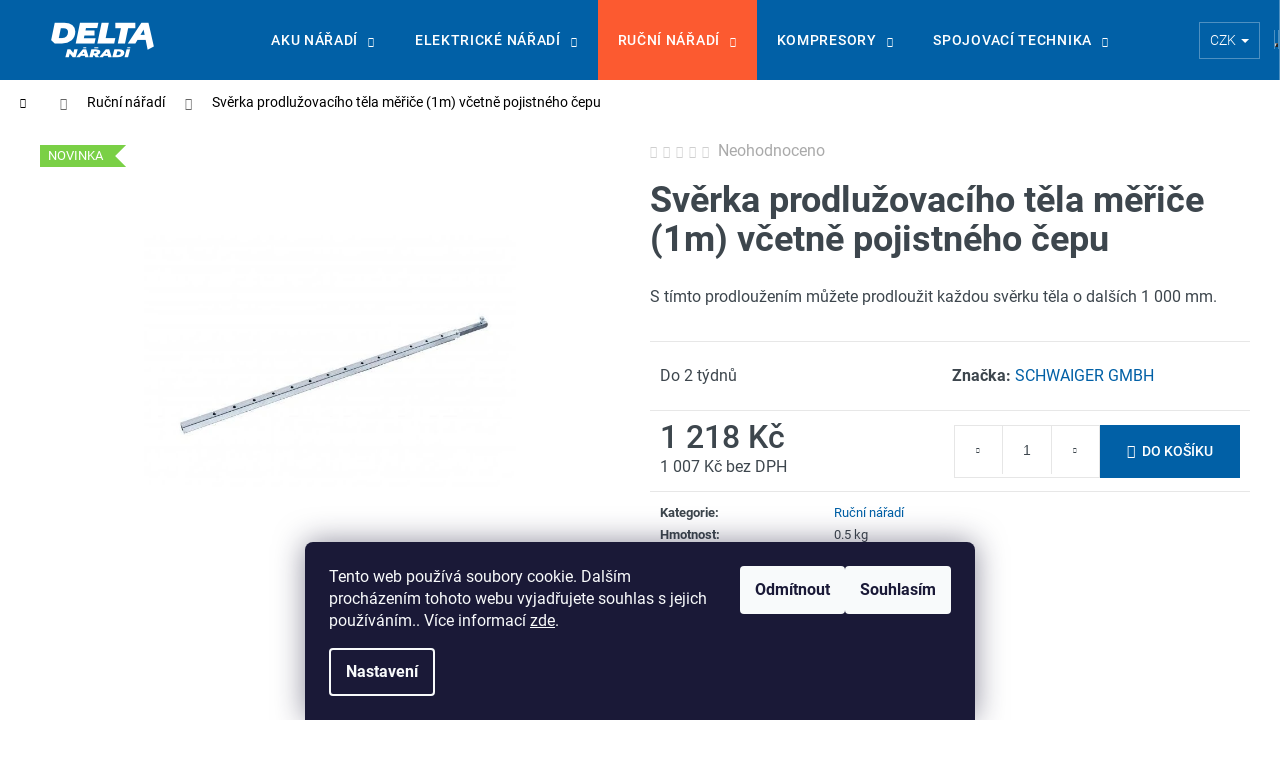

--- FILE ---
content_type: text/html; charset=utf-8
request_url: https://www.obchod-deltanaradi.cz/rucni-naradi/sverka-prodluzovaciho-tela-merice--1m--vcetne-pojistneho-cepu/
body_size: 27843
content:
<!doctype html><html lang="cs" dir="ltr" class="header-background-dark external-fonts-loaded"><head><meta charset="utf-8" /><meta name="viewport" content="width=device-width,initial-scale=1" /><title>Svěrka prodlužovacího těla měřiče (1m) včetně pojistného čepu - DELTA Nářadí</title><link rel="preconnect" href="https://cdn.myshoptet.com" /><link rel="dns-prefetch" href="https://cdn.myshoptet.com" /><link rel="preload" href="https://cdn.myshoptet.com/prj/dist/master/cms/libs/jquery/jquery-1.11.3.min.js" as="script" /><link href="https://cdn.myshoptet.com/prj/dist/master/cms/templates/frontend_templates/shared/css/font-face/roboto.css" rel="stylesheet"><link href="https://cdn.myshoptet.com/prj/dist/master/shop/dist/font-shoptet-12.css.d637f40c301981789c16.css" rel="stylesheet"><script>
dataLayer = [];
dataLayer.push({'shoptet' : {
    "pageId": 1805,
    "pageType": "productDetail",
    "currency": "CZK",
    "currencyInfo": {
        "decimalSeparator": ",",
        "exchangeRate": 1,
        "priceDecimalPlaces": 0,
        "symbol": "K\u010d",
        "symbolLeft": 0,
        "thousandSeparator": " "
    },
    "language": "cs",
    "projectId": 360725,
    "product": {
        "id": 10206,
        "guid": "be9d25c0-7532-11ec-a370-ecf4bbdf609a",
        "hasVariants": false,
        "codes": [
            {
                "code": "PWE0014"
            }
        ],
        "code": "PWE0014",
        "name": "Sv\u011brka prodlu\u017eovac\u00edho t\u011bla m\u011b\u0159i\u010de (1m) v\u010detn\u011b pojistn\u00e9ho \u010depu",
        "appendix": "",
        "weight": "0.5",
        "manufacturer": "SCHWAIGER GMBH",
        "manufacturerGuid": "1EF53337270C69CC8504DA0BA3DED3EE",
        "currentCategory": "Ru\u010dn\u00ed n\u00e1\u0159ad\u00ed",
        "currentCategoryGuid": "3178bad1-9230-11f0-85bc-d63610e3972e",
        "defaultCategory": "Ru\u010dn\u00ed n\u00e1\u0159ad\u00ed",
        "defaultCategoryGuid": "3178bad1-9230-11f0-85bc-d63610e3972e",
        "currency": "CZK",
        "priceWithVat": 1218
    },
    "stocks": [
        {
            "id": "ext",
            "title": "Sklad",
            "isDeliveryPoint": 0,
            "visibleOnEshop": 1
        }
    ],
    "cartInfo": {
        "id": null,
        "freeShipping": false,
        "freeShippingFrom": 5000,
        "leftToFreeGift": {
            "formattedPrice": "0 K\u010d",
            "priceLeft": 0
        },
        "freeGift": false,
        "leftToFreeShipping": {
            "priceLeft": 5000,
            "dependOnRegion": 0,
            "formattedPrice": "5 000 K\u010d"
        },
        "discountCoupon": [],
        "getNoBillingShippingPrice": {
            "withoutVat": 0,
            "vat": 0,
            "withVat": 0
        },
        "cartItems": [],
        "taxMode": "ORDINARY"
    },
    "cart": [],
    "customer": {
        "priceRatio": 1,
        "priceListId": 1,
        "groupId": null,
        "registered": false,
        "mainAccount": false
    }
}});
dataLayer.push({'cookie_consent' : {
    "marketing": "denied",
    "analytics": "denied"
}});
document.addEventListener('DOMContentLoaded', function() {
    shoptet.consent.onAccept(function(agreements) {
        if (agreements.length == 0) {
            return;
        }
        dataLayer.push({
            'cookie_consent' : {
                'marketing' : (agreements.includes(shoptet.config.cookiesConsentOptPersonalisation)
                    ? 'granted' : 'denied'),
                'analytics': (agreements.includes(shoptet.config.cookiesConsentOptAnalytics)
                    ? 'granted' : 'denied')
            },
            'event': 'cookie_consent'
        });
    });
});
</script>

<!-- Google Tag Manager -->
<script>(function(w,d,s,l,i){w[l]=w[l]||[];w[l].push({'gtm.start':
new Date().getTime(),event:'gtm.js'});var f=d.getElementsByTagName(s)[0],
j=d.createElement(s),dl=l!='dataLayer'?'&l='+l:'';j.async=true;j.src=
'https://www.googletagmanager.com/gtm.js?id='+i+dl;f.parentNode.insertBefore(j,f);
})(window,document,'script','dataLayer','GTM-5QGPJ2H');</script>
<!-- End Google Tag Manager -->

<meta property="og:type" content="website"><meta property="og:site_name" content="obchod-deltanaradi.cz"><meta property="og:url" content="https://www.obchod-deltanaradi.cz/rucni-naradi/sverka-prodluzovaciho-tela-merice--1m--vcetne-pojistneho-cepu/"><meta property="og:title" content="Svěrka prodlužovacího těla měřiče (1m) včetně pojistného čepu - DELTA Nářadí"><meta name="author" content="DELTA Nářadí"><meta name="web_author" content="Shoptet.cz"><meta name="dcterms.rightsHolder" content="www.obchod-deltanaradi.cz"><meta name="robots" content="index,follow"><meta property="og:image" content="https://cdn.myshoptet.com/usr/www.obchod-deltanaradi.cz/user/shop/big/10206-1_verlangerung2.jpg?61e16822"><meta property="og:description" content="Svěrka prodlužovacího těla měřiče (1m) včetně pojistného čepu. S tímto prodloužením můžete prodloužit každou svěrku těla o dalších 1 000 mm."><meta name="description" content="Svěrka prodlužovacího těla měřiče (1m) včetně pojistného čepu. S tímto prodloužením můžete prodloužit každou svěrku těla o dalších 1 000 mm."><meta name="google-site-verification" content="A-CD0m0FMJXG7hVsH8T1GkBWslUpd_-DWDK3HLcOzCk"><meta property="product:price:amount" content="1218"><meta property="product:price:currency" content="CZK"><style>:root {--color-primary: #0160A6;--color-primary-h: 205;--color-primary-s: 99%;--color-primary-l: 33%;--color-primary-hover: #0160A6;--color-primary-hover-h: 205;--color-primary-hover-s: 99%;--color-primary-hover-l: 33%;--color-secondary: #0160A6;--color-secondary-h: 205;--color-secondary-s: 99%;--color-secondary-l: 33%;--color-secondary-hover: #fc5a30;--color-secondary-hover-h: 12;--color-secondary-hover-s: 97%;--color-secondary-hover-l: 59%;--color-tertiary: #F9EFC8;--color-tertiary-h: 48;--color-tertiary-s: 80%;--color-tertiary-l: 88%;--color-tertiary-hover: #F9EFC8;--color-tertiary-hover-h: 48;--color-tertiary-hover-s: 80%;--color-tertiary-hover-l: 88%;--color-header-background: #0160A6;--template-font: "Roboto";--template-headings-font: "Roboto";--header-background-url: none;--cookies-notice-background: #1A1937;--cookies-notice-color: #F8FAFB;--cookies-notice-button-hover: #f5f5f5;--cookies-notice-link-hover: #27263f;--templates-update-management-preview-mode-content: "Náhled aktualizací šablony je aktivní pro váš prohlížeč."}</style>
    
    <link href="https://cdn.myshoptet.com/prj/dist/master/shop/dist/main-12.less.a712b24f4ee06168baf8.css" rel="stylesheet" />
        
    <script>var shoptet = shoptet || {};</script>
    <script src="https://cdn.myshoptet.com/prj/dist/master/shop/dist/main-3g-header.js.05f199e7fd2450312de2.js"></script>
<!-- User include --><!-- service 553(201) html code header -->
<script src="https://shoptet.platimpak.cz/front/frontAction.js" 
onload="dispatchFrontAction('Step', 'shoptet.platimpak.cz')"></script>


<!-- project html code header -->
<link rel="preconnect" href="https://fonts.googleapis.com">
<link rel="preconnect" href="https://fonts.gstatic.com" crossorigin>
<link href="https://fonts.googleapis.com/css2?family=Roboto:ital,wght@0,100..900;1,100..900&display=swap" rel="stylesheet">
<link href="https://cdn.myshoptet.com/usr/www.obchod-deltanaradi.cz/user/documents/upload/banners.css?v=5" rel="stylesheet" />
<link rel="icon" href="/user/documents/upload/fav-delta.svg" type="image/x-icon/" >
<link rel="stylesheet" href="/user/documents/css/style.css?v=12">
<!-- Google tag (gtag.js) -->
<script async src="https://www.googletagmanager.com/gtag/js?id=AW-301062340">
</script>
<script>
  window.dataLayer = window.dataLayer || [];
  function gtag(){dataLayer.push(arguments);}
  gtag('js', new Date());

  gtag('config', 'AW-301062340');
</script>
<script type="text/javascript">
    (function(c,l,a,r,i,t,y){
        c[a]=c[a]||function(){(c[a].q=c[a].q||[]).push(arguments)};
        t=l.createElement(r);t.async=1;t.src="https://www.clarity.ms/tag/"+i;
        y=l.getElementsByTagName(r)[0];y.parentNode.insertBefore(t,y);
    })(window, document, "clarity", "script", "ub1068rkga");
</script>
<style>
@import url('/user/documents/upload/table.css');

body, html { font-size: 16px; line-height: 1.8; color: #3d464d; }
.site-name img { height: 36px; }
.navigation-in { font-size: 14px; letter-spacing: 0.05em; }
.navigation-in ul li a, .navigation-close { text-transform: uppercase; }
.navigation-in ul li a b { font-weight: 500 }
#menu li a { text-transform: uppercase; }
#menu li { font-size: 0.5rem; }
.menu-helper>span { font-size: 14px; font-weight: 500; line-height: 15px; text-transform: uppercase; letter-spacing: 0.05em; }
.banners-content { margin-top: 20px; margin-bottom: 30px; } 
.price { font-size: 18px; font-weight: 600; color: #363f4d; }
.availability { font-size: 12px; }
.p-in a { font-size: 16px; font-weight: 400; color: red; }
.m-top_10 { margin-top: 30px; }
#articles ul li a { color: red; }

.w-layout-grid {
  display: -ms-grid;
  display: grid;
  grid-auto-columns: 1fr;
  -ms-grid-columns: 1fr 1fr;
  grid-template-columns: 1fr 1fr;
  -ms-grid-rows: auto auto;
  grid-template-rows: auto auto;
  grid-row-gap: 16px;
  grid-column-gap: 16px;
  padding: 15px 0 15px 0;
}

.benefit-grid {
  grid-column-gap: 20px;
  grid-row-gap: 0px;
  -ms-grid-columns: 1fr 1fr 1fr 1fr;
  grid-template-columns: 1fr 1fr 1fr 1fr;
  -ms-grid-rows: auto;
  grid-template-rows: auto;
  font-family: Roboto, sans-serif;
  color: #3d464d;
  font-size: 16px;
  line-height: 1.384615;
}

.benefit-grid-item {
  -webkit-box-align: center;
  -webkit-align-items: center;
  -ms-flex-align: center;
  align-items: center;
  grid-column-gap: 16px;
  grid-row-gap: 0px;
  -ms-grid-columns: 70px 1fr;
  grid-template-columns: 70px 1fr;
  -ms-grid-rows: auto;
  grid-template-rows: auto;
}

@media screen and (max-width: 991px) {
  .benefit-grid {
    grid-row-gap: 20px;
    -ms-grid-columns: 1fr 1fr;
    grid-template-columns: 1fr 1fr;
  }
}

@media screen and (max-width: 767px) {
  .benefit-grid {
    width: 70%;
    margin-right: auto;
    margin-left: auto;
    -ms-grid-columns: 1fr;
    grid-template-columns: 1fr;
  }
}

@media screen and (max-width: 479px) {
  .benefit-grid {
    width: 100%;
  }
}

.basic-description h3, .basic-description h4 {  color: #3d464d; font-size: 28px; font-weight: 700; }
.basic-description ul li { line-height: 26px; }

h1 { color: #3d464d; font-size: 36px; font-weight: 700; }
.p-detail-inner .p-short-description { font-size: 100%; }
#footer { margin-top: 100px; padding-top: 50px;}
#footer, #footer a, #footer p { color: #828282;  line-height: 26px; }
#footer h4 { font-size: 20px; font-weight: 500; color: #3d464d; position: relative; padding-bottom: 16px; margin-bottom: 30px; }
#footer h4:before {
  position: absolute;
  right: 0;
  bottom: 0;
  left: 0;
  display: block;
  content: "";
  width: 50px;
  border-bottom: 3px solid #f9ba12;
}
#footer .flogo { margin-top: 10px; }
a.footer-btn {
	outline: none !important;
	box-shadow: none !important;
	text-decoration: none !important;
        border: none !important;
        text-transform: uppercase;
	font-size: 14px;
	color: #fff !important;
	background: #0160A6;
	font-weight: 400;
	padding: 6px 30px;
	box-sizing: border-box;
	-moz-box-sizing: border-box;
	-webkit-box-sizing: border-box;
	cursor: pointer;
        margin-top: 8px;
}
a.footer-btn:hover { background: #3d464d; }
@media (max-width: 768px) { #footer .footer-rows { text-align: left; max-width: 400px; }}

.shp-tabs-holder ul.shp-tabs li a { font-size: 20px; font-weight: 500; padding: 18px 48px; border-bottom: 2px solid transparent; color: inherit; border-color .15s, background-color .15s; }
.shp-tabs-holder ul.shp-tabs li a:hover { color: inherit; background: #f7f7f7; border-bottom-color: #d9d9d9; border-color:#fff #fff #fff #fff; }
.active .shp-tab-link, .shp-tab-link {border-color:#fff #fff #fff #fff; background-color: #fff; padding: 18px 48px; }
.shp-tab.active { cursor: default; border-bottom: 2px solid #0160A6; background: transparent; }
.active .shp-tab-link:hover  {  background-color: #fff; }
.btn.btn-conversion { color: #fff; border-color: #f9ba12; background-color: #f9ba12; font-weight: 500; }

.flags-extra .flag { width: 80px; height: 80px; }
.flag.flag-freeshipping {
      background-color: #add720;
}

#hero-banner-wrapper {
    display: -webkit-box;
    display: -webkit-flex;
    display: -ms-flexbox;
    display: flex;
    width: 100%;
    height: 600px;
   -webkit-box-align: center;
   -webkit-align-items: center;
   -ms-flex-align: center;
    align-items: center;
   background-image: url('/user/documents/upload/delta hero.png');
    background-size: cover;
    color: #fff;
}
#hero-banner-wrapper h1 {
    font-size: 65px; 
    line-height: 70px, 
    font-weight: 700; 
    color: #fff;
    margin: 0;
    margin-bottom: 24px;
}
#hero-banner-wrapper p {
    margin-bottom: 40px;
    font-size: 28px;
    line-height: 32px; 
}
.hero-wrapper { 
   width: 100%;
   max-width: 600px;
}
.hero-button a {
    display: inline-block;
    background: #f9ba12;
    color: #20242f;
    padding: 16px 40px;
    text-transform: uppercase;
    font-weight: 700;
}
.hero-button a:hover {
  background: #3d464d;
  color: #fff;
}

.content-inner h2 { color: #3d464d; font-size: 16pt; font-weight: 600; margin-top: 30px; }

@media screen and (min-width: 768px) { 
  #header .container { width: 100%; padding-left:  4% ; } }
@media screen and (max-width: 768px) {
  #hero-banner-wrapper h1 { 
           font-size: 55px; 
           line-height: 60px, 
}}

.p-param-block td, .detail-parameters td {  border: none !important;  }


</style>
<!-- /User include --><link rel="canonical" href="https://www.obchod-deltanaradi.cz/rucni-naradi/sverka-prodluzovaciho-tela-merice--1m--vcetne-pojistneho-cepu/" />    <script>
        var _hwq = _hwq || [];
        _hwq.push(['setKey', '9B81A6493ED978E6B2C4FB0862D3FD37']);
        _hwq.push(['setTopPos', '100']);
        _hwq.push(['showWidget', '21']);
        (function() {
            var ho = document.createElement('script');
            ho.src = 'https://cz.im9.cz/direct/i/gjs.php?n=wdgt&sak=9B81A6493ED978E6B2C4FB0862D3FD37';
            var s = document.getElementsByTagName('script')[0]; s.parentNode.insertBefore(ho, s);
        })();
    </script>
<script>!function(){var t={9196:function(){!function(){var t=/\[object (Boolean|Number|String|Function|Array|Date|RegExp)\]/;function r(r){return null==r?String(r):(r=t.exec(Object.prototype.toString.call(Object(r))))?r[1].toLowerCase():"object"}function n(t,r){return Object.prototype.hasOwnProperty.call(Object(t),r)}function e(t){if(!t||"object"!=r(t)||t.nodeType||t==t.window)return!1;try{if(t.constructor&&!n(t,"constructor")&&!n(t.constructor.prototype,"isPrototypeOf"))return!1}catch(t){return!1}for(var e in t);return void 0===e||n(t,e)}function o(t,r,n){this.b=t,this.f=r||function(){},this.d=!1,this.a={},this.c=[],this.e=function(t){return{set:function(r,n){u(c(r,n),t.a)},get:function(r){return t.get(r)}}}(this),i(this,t,!n);var e=t.push,o=this;t.push=function(){var r=[].slice.call(arguments,0),n=e.apply(t,r);return i(o,r),n}}function i(t,n,o){for(t.c.push.apply(t.c,n);!1===t.d&&0<t.c.length;){if("array"==r(n=t.c.shift()))t:{var i=n,a=t.a;if("string"==r(i[0])){for(var f=i[0].split("."),s=f.pop(),p=(i=i.slice(1),0);p<f.length;p++){if(void 0===a[f[p]])break t;a=a[f[p]]}try{a[s].apply(a,i)}catch(t){}}}else if("function"==typeof n)try{n.call(t.e)}catch(t){}else{if(!e(n))continue;for(var l in n)u(c(l,n[l]),t.a)}o||(t.d=!0,t.f(t.a,n),t.d=!1)}}function c(t,r){for(var n={},e=n,o=t.split("."),i=0;i<o.length-1;i++)e=e[o[i]]={};return e[o[o.length-1]]=r,n}function u(t,o){for(var i in t)if(n(t,i)){var c=t[i];"array"==r(c)?("array"==r(o[i])||(o[i]=[]),u(c,o[i])):e(c)?(e(o[i])||(o[i]={}),u(c,o[i])):o[i]=c}}window.DataLayerHelper=o,o.prototype.get=function(t){var r=this.a;t=t.split(".");for(var n=0;n<t.length;n++){if(void 0===r[t[n]])return;r=r[t[n]]}return r},o.prototype.flatten=function(){this.b.splice(0,this.b.length),this.b[0]={},u(this.a,this.b[0])}}()}},r={};function n(e){var o=r[e];if(void 0!==o)return o.exports;var i=r[e]={exports:{}};return t[e](i,i.exports,n),i.exports}n.n=function(t){var r=t&&t.__esModule?function(){return t.default}:function(){return t};return n.d(r,{a:r}),r},n.d=function(t,r){for(var e in r)n.o(r,e)&&!n.o(t,e)&&Object.defineProperty(t,e,{enumerable:!0,get:r[e]})},n.o=function(t,r){return Object.prototype.hasOwnProperty.call(t,r)},function(){"use strict";n(9196)}()}();</script>    <!-- Global site tag (gtag.js) - Google Analytics -->
    <script async src="https://www.googletagmanager.com/gtag/js?id=G-XSM0X42H5X"></script>
    <script>
        
        window.dataLayer = window.dataLayer || [];
        function gtag(){dataLayer.push(arguments);}
        

                    console.debug('default consent data');

            gtag('consent', 'default', {"ad_storage":"denied","analytics_storage":"denied","ad_user_data":"denied","ad_personalization":"denied","wait_for_update":500});
            dataLayer.push({
                'event': 'default_consent'
            });
        
        gtag('js', new Date());

        
                gtag('config', 'G-XSM0X42H5X', {"groups":"GA4","send_page_view":false,"content_group":"productDetail","currency":"CZK","page_language":"cs"});
        
                gtag('config', 'AW-301062340', {"allow_enhanced_conversions":true});
        
        
        
        
        
                    gtag('event', 'page_view', {"send_to":"GA4","page_language":"cs","content_group":"productDetail","currency":"CZK"});
        
                gtag('set', 'currency', 'CZK');

        gtag('event', 'view_item', {
            "send_to": "UA",
            "items": [
                {
                    "id": "PWE0014",
                    "name": "Sv\u011brka prodlu\u017eovac\u00edho t\u011bla m\u011b\u0159i\u010de (1m) v\u010detn\u011b pojistn\u00e9ho \u010depu",
                    "category": "Ru\u010dn\u00ed n\u00e1\u0159ad\u00ed",
                                        "brand": "SCHWAIGER GMBH",
                                                            "price": 1007
                }
            ]
        });
        
        
        
        
        
                    gtag('event', 'view_item', {"send_to":"GA4","page_language":"cs","content_group":"productDetail","value":1007,"currency":"CZK","items":[{"item_id":"PWE0014","item_name":"Sv\u011brka prodlu\u017eovac\u00edho t\u011bla m\u011b\u0159i\u010de (1m) v\u010detn\u011b pojistn\u00e9ho \u010depu","item_brand":"SCHWAIGER GMBH","item_category":"Ru\u010dn\u00ed n\u00e1\u0159ad\u00ed","price":1007,"quantity":1,"index":0}]});
        
        
        
        
        
        
        
        document.addEventListener('DOMContentLoaded', function() {
            if (typeof shoptet.tracking !== 'undefined') {
                for (var id in shoptet.tracking.bannersList) {
                    gtag('event', 'view_promotion', {
                        "send_to": "UA",
                        "promotions": [
                            {
                                "id": shoptet.tracking.bannersList[id].id,
                                "name": shoptet.tracking.bannersList[id].name,
                                "position": shoptet.tracking.bannersList[id].position
                            }
                        ]
                    });
                }
            }

            shoptet.consent.onAccept(function(agreements) {
                if (agreements.length !== 0) {
                    console.debug('gtag consent accept');
                    var gtagConsentPayload =  {
                        'ad_storage': agreements.includes(shoptet.config.cookiesConsentOptPersonalisation)
                            ? 'granted' : 'denied',
                        'analytics_storage': agreements.includes(shoptet.config.cookiesConsentOptAnalytics)
                            ? 'granted' : 'denied',
                                                                                                'ad_user_data': agreements.includes(shoptet.config.cookiesConsentOptPersonalisation)
                            ? 'granted' : 'denied',
                        'ad_personalization': agreements.includes(shoptet.config.cookiesConsentOptPersonalisation)
                            ? 'granted' : 'denied',
                        };
                    console.debug('update consent data', gtagConsentPayload);
                    gtag('consent', 'update', gtagConsentPayload);
                    dataLayer.push(
                        { 'event': 'update_consent' }
                    );
                }
            });
        });
    </script>
<script>
    (function(t, r, a, c, k, i, n, g) { t['ROIDataObject'] = k;
    t[k]=t[k]||function(){ (t[k].q=t[k].q||[]).push(arguments) },t[k].c=i;n=r.createElement(a),
    g=r.getElementsByTagName(a)[0];n.async=1;n.src=c;g.parentNode.insertBefore(n,g)
    })(window, document, 'script', '//www.heureka.cz/ocm/sdk.js?source=shoptet&version=2&page=product_detail', 'heureka', 'cz');

    heureka('set_user_consent', 0);
</script>
</head><body class="desktop id-1805 in-rucni-naradi template-12 type-product type-detail one-column-body columns-mobile-2 columns-3 ums_forms_redesign--off ums_a11y_category_page--on ums_discussion_rating_forms--off ums_flags_display_unification--on ums_a11y_login--on mobile-header-version-0"><noscript>
    <style>
        #header {
            padding-top: 0;
            position: relative !important;
            top: 0;
        }
        .header-navigation {
            position: relative !important;
        }
        .overall-wrapper {
            margin: 0 !important;
        }
        body:not(.ready) {
            visibility: visible !important;
        }
    </style>
    <div class="no-javascript">
        <div class="no-javascript__title">Musíte změnit nastavení vašeho prohlížeče</div>
        <div class="no-javascript__text">Podívejte se na: <a href="https://www.google.com/support/bin/answer.py?answer=23852">Jak povolit JavaScript ve vašem prohlížeči</a>.</div>
        <div class="no-javascript__text">Pokud používáte software na blokování reklam, může být nutné povolit JavaScript z této stránky.</div>
        <div class="no-javascript__text">Děkujeme.</div>
    </div>
</noscript>

        <div id="fb-root"></div>
        <script>
            window.fbAsyncInit = function() {
                FB.init({
//                    appId            : 'your-app-id',
                    autoLogAppEvents : true,
                    xfbml            : true,
                    version          : 'v19.0'
                });
            };
        </script>
        <script async defer crossorigin="anonymous" src="https://connect.facebook.net/cs_CZ/sdk.js"></script>
<!-- Google Tag Manager (noscript) -->
<noscript><iframe src="https://www.googletagmanager.com/ns.html?id=GTM-5QGPJ2H"
height="0" width="0" style="display:none;visibility:hidden"></iframe></noscript>
<!-- End Google Tag Manager (noscript) -->

    <div class="siteCookies siteCookies--bottom siteCookies--dark js-siteCookies" role="dialog" data-testid="cookiesPopup" data-nosnippet>
        <div class="siteCookies__form">
            <div class="siteCookies__content">
                <div class="siteCookies__text">
                    Tento web používá soubory cookie. Dalším procházením tohoto webu vyjadřujete souhlas s jejich používáním.. Více informací <a href="https://360725.myshoptet.com/podminky-ochrany-osobnich-udaju/" target="\">zde</a>.
                </div>
                <p class="siteCookies__links">
                    <button class="siteCookies__link js-cookies-settings" aria-label="Nastavení cookies" data-testid="cookiesSettings">Nastavení</button>
                </p>
            </div>
            <div class="siteCookies__buttonWrap">
                                    <button class="siteCookies__button js-cookiesConsentSubmit" value="reject" aria-label="Odmítnout cookies" data-testid="buttonCookiesReject">Odmítnout</button>
                                <button class="siteCookies__button js-cookiesConsentSubmit" value="all" aria-label="Přijmout cookies" data-testid="buttonCookiesAccept">Souhlasím</button>
            </div>
        </div>
        <script>
            document.addEventListener("DOMContentLoaded", () => {
                const siteCookies = document.querySelector('.js-siteCookies');
                document.addEventListener("scroll", shoptet.common.throttle(() => {
                    const st = document.documentElement.scrollTop;
                    if (st > 1) {
                        siteCookies.classList.add('siteCookies--scrolled');
                    } else {
                        siteCookies.classList.remove('siteCookies--scrolled');
                    }
                }, 100));
            });
        </script>
    </div>
<a href="#content" class="skip-link sr-only">Přejít na obsah</a><div class="overall-wrapper">
    <div class="user-action">
                        <dialog id="login" class="dialog dialog--modal dialog--fullscreen js-dialog--modal" aria-labelledby="loginHeading">
        <div class="dialog__close dialog__close--arrow">
                        <button type="button" class="btn toggle-window-arr" data-dialog-close data-testid="backToShop">Zpět <span>do obchodu</span></button>
            </div>
        <div class="dialog__wrapper">
            <div class="dialog__content dialog__content--form">
                <div class="dialog__header">
                    <h2 id="loginHeading" class="dialog__heading dialog__heading--login">Přihlášení k vašemu účtu</h2>
                </div>
                <div id="customerLogin" class="dialog__body">
                    <form action="/action/Customer/Login/" method="post" id="formLoginIncluded" class="csrf-enabled formLogin" data-testid="formLogin"><input type="hidden" name="referer" value="" /><div class="form-group"><div class="input-wrapper email js-validated-element-wrapper no-label"><input type="email" name="email" class="form-control" autofocus placeholder="E-mailová adresa (např. jan@novak.cz)" data-testid="inputEmail" autocomplete="email" required /></div></div><div class="form-group"><div class="input-wrapper password js-validated-element-wrapper no-label"><input type="password" name="password" class="form-control" placeholder="Heslo" data-testid="inputPassword" autocomplete="current-password" required /><span class="no-display">Nemůžete vyplnit toto pole</span><input type="text" name="surname" value="" class="no-display" /></div></div><div class="form-group"><div class="login-wrapper"><button type="submit" class="btn btn-secondary btn-text btn-login" data-testid="buttonSubmit">Přihlásit se</button><div class="password-helper"><a href="/registrace/" data-testid="signup" rel="nofollow">Nová registrace</a><a href="/klient/zapomenute-heslo/" rel="nofollow">Zapomenuté heslo</a></div></div></div></form>
                </div>
            </div>
        </div>
    </dialog>
            </div>
<header id="header"><div class="container navigation-wrapper"><div class="site-name"><a href="/" data-testid="linkWebsiteLogo"><img src="https://cdn.myshoptet.com/usr/www.obchod-deltanaradi.cz/user/logos/delta_logo_white.png" alt="DELTA Nářadí" fetchpriority="low" /></a></div><nav id="navigation" aria-label="Hlavní menu" data-collapsible="true"><div class="navigation-in menu"><ul class="menu-level-1" role="menubar" data-testid="headerMenuItems"><li class="menu-item-1772 ext" role="none"><a href="/aku-naradi/" data-testid="headerMenuItem" role="menuitem" aria-haspopup="true" aria-expanded="false"><b>Aku nářadí</b><span class="submenu-arrow"></span></a><ul class="menu-level-2" aria-label="Aku nářadí" tabindex="-1" role="menu"><li class="menu-item-1856" role="none"><a href="/vazace-2/" data-image="https://cdn.myshoptet.com/usr/www.obchod-deltanaradi.cz/user/categories/thumb/02_rb443t_free_b_no_bg.png" data-testid="headerMenuItem" role="menuitem"><span>Vazače</span></a>
                        </li><li class="menu-item-1775" role="none"><a href="/vrtacky-a-sroubovaky/" data-image="https://cdn.myshoptet.com/usr/www.obchod-deltanaradi.cz/user/categories/thumb/9717.jpg" data-testid="headerMenuItem" role="menuitem"><span>Vrtačky a šroubováky</span></a>
                        </li><li class="menu-item-1778" role="none"><a href="/pily-a-brusky/" data-image="https://cdn.myshoptet.com/usr/www.obchod-deltanaradi.cz/user/categories/thumb/pila.jpg" data-testid="headerMenuItem" role="menuitem"><span>Pily a brusky</span></a>
                        </li><li class="menu-item-1781" role="none"><a href="/hrebikovacky-a-sponkovacky/" data-image="https://cdn.myshoptet.com/usr/www.obchod-deltanaradi.cz/user/categories/thumb/15539-1.jpg" data-testid="headerMenuItem" role="menuitem"><span>Hřebíkovačky a sponkovačky</span></a>
                        </li><li class="menu-item-1784" role="none"><a href="/dalsi-aku-naradi/" data-image="https://cdn.myshoptet.com/usr/www.obchod-deltanaradi.cz/user/categories/thumb/13206.jpg" data-testid="headerMenuItem" role="menuitem"><span>Další aku nářadí</span></a>
                        </li><li class="menu-item-1859" role="none"><a href="/akumulatory/" data-image="https://cdn.myshoptet.com/usr/www.obchod-deltanaradi.cz/user/categories/thumb/3588.jpg" data-testid="headerMenuItem" role="menuitem"><span>Akumulátory a nabíječky</span></a>
                        </li></ul></li>
<li class="menu-item-1787 ext" role="none"><a href="/elektricke-naradi/" data-testid="headerMenuItem" role="menuitem" aria-haspopup="true" aria-expanded="false"><b>Elektrické nářadí</b><span class="submenu-arrow"></span></a><ul class="menu-level-2" aria-label="Elektrické nářadí" tabindex="-1" role="menu"><li class="menu-item-1790" role="none"><a href="/vrtacky-a-sroubovaky-2/" data-image="https://cdn.myshoptet.com/usr/www.obchod-deltanaradi.cz/user/categories/thumb/4851.jpg" data-testid="headerMenuItem" role="menuitem"><span>Vrtačky a šroubováky</span></a>
                        </li><li class="menu-item-1793" role="none"><a href="/brusky-frezky/" data-image="https://cdn.myshoptet.com/usr/www.obchod-deltanaradi.cz/user/categories/thumb/139-2.jpg" data-testid="headerMenuItem" role="menuitem"><span>Brusky, frézky</span></a>
                        </li><li class="menu-item-1796" role="none"><a href="/pily-2/" data-image="https://cdn.myshoptet.com/usr/www.obchod-deltanaradi.cz/user/categories/thumb/414-3.jpg" data-testid="headerMenuItem" role="menuitem"><span>Pily</span></a>
                        </li><li class="menu-item-1799" role="none"><a href="/vysavace-2/" data-image="https://cdn.myshoptet.com/usr/www.obchod-deltanaradi.cz/user/categories/thumb/5085.jpg" data-testid="headerMenuItem" role="menuitem"><span>Vysavače</span></a>
                        </li><li class="menu-item-1802" role="none"><a href="/michadla-3/" data-image="https://cdn.myshoptet.com/usr/www.obchod-deltanaradi.cz/user/categories/thumb/331.jpg" data-testid="headerMenuItem" role="menuitem"><span>Míchadla</span></a>
                        </li></ul></li>
<li class="menu-item-1805 ext" role="none"><a href="/rucni-naradi/" class="active" data-testid="headerMenuItem" role="menuitem" aria-haspopup="true" aria-expanded="false"><b>Ruční nářadí</b><span class="submenu-arrow"></span></a><ul class="menu-level-2" aria-label="Ruční nářadí" tabindex="-1" role="menu"><li class="menu-item-1808" role="none"><a href="/svorky-sveraky-podstavce/" data-image="https://cdn.myshoptet.com/usr/www.obchod-deltanaradi.cz/user/categories/thumb/9597-1-1.jpg" data-testid="headerMenuItem" role="menuitem"><span>Svorky, svěráky, podstavce</span></a>
                        </li><li class="menu-item-1811" role="none"><a href="/vodici-listy-2/" data-image="https://cdn.myshoptet.com/usr/www.obchod-deltanaradi.cz/user/categories/thumb/2436-1.jpg" data-testid="headerMenuItem" role="menuitem"><span>Vodicí lišty</span></a>
                        </li><li class="menu-item-1814" role="none"><a href="/merici-nastroje/" data-image="https://cdn.myshoptet.com/usr/www.obchod-deltanaradi.cz/user/categories/thumb/9480.jpg" data-testid="headerMenuItem" role="menuitem"><span>Měřicí nástroje</span></a>
                        </li><li class="menu-item-1817" role="none"><a href="/kleste--sroubovaky--pilky/" data-image="https://cdn.myshoptet.com/usr/www.obchod-deltanaradi.cz/user/categories/thumb/10404.jpg" data-testid="headerMenuItem" role="menuitem"><span>Kleště, kladiva, pilky</span></a>
                        </li><li class="menu-item-1868" role="none"><a href="/ohybacky/" data-image="https://cdn.myshoptet.com/usr/www.obchod-deltanaradi.cz/user/categories/thumb/6150.png" data-testid="headerMenuItem" role="menuitem"><span>Ohýbačky</span></a>
                        </li><li class="menu-item-1874" role="none"><a href="/tuzky--popisovace/" data-image="https://cdn.myshoptet.com/usr/www.obchod-deltanaradi.cz/user/categories/thumb/10296.jpg" data-testid="headerMenuItem" role="menuitem"><span>Tužky, popisovače</span></a>
                        </li></ul></li>
<li class="menu-item-1820 ext" role="none"><a href="/kompresory/" data-testid="headerMenuItem" role="menuitem" aria-haspopup="true" aria-expanded="false"><b>Kompresory</b><span class="submenu-arrow"></span></a><ul class="menu-level-2" aria-label="Kompresory" tabindex="-1" role="menu"><li class="menu-item-1823" role="none"><a href="/max-3/" data-image="https://cdn.myshoptet.com/usr/www.obchod-deltanaradi.cz/user/categories/thumb/15441-3-1.jpg" data-testid="headerMenuItem" role="menuitem"><span>MAX</span></a>
                        </li><li class="menu-item-1877" role="none"><a href="/abac/" data-image="https://cdn.myshoptet.com/usr/www.obchod-deltanaradi.cz/user/categories/thumb/2070-1.jpg" data-testid="headerMenuItem" role="menuitem"><span>ABAC</span></a>
                        </li><li class="menu-item-1880" role="none"><a href="/prislusenstvi-6/" data-image="https://cdn.myshoptet.com/usr/www.obchod-deltanaradi.cz/user/categories/thumb/9741.png" data-testid="headerMenuItem" role="menuitem"><span>Příslušenství</span></a>
                        </li></ul></li>
<li class="menu-item-1826 ext" role="none"><a href="/spojovaci-technika/" data-testid="headerMenuItem" role="menuitem" aria-haspopup="true" aria-expanded="false"><b>Spojovací technika</b><span class="submenu-arrow"></span></a><ul class="menu-level-2" aria-label="Spojovací technika" tabindex="-1" role="menu"><li class="menu-item-1829" role="none"><a href="/hrebikovacky-2/" data-image="https://cdn.myshoptet.com/usr/www.obchod-deltanaradi.cz/user/categories/thumb/8853-1-1.jpg" data-testid="headerMenuItem" role="menuitem"><span>Hřebíkovačky</span></a>
                        </li><li class="menu-item-1832" role="none"><a href="/sponkovacky-2/" data-image="https://cdn.myshoptet.com/usr/www.obchod-deltanaradi.cz/user/categories/thumb/9081-1.jpg" data-testid="headerMenuItem" role="menuitem"><span>Sponkovačky</span></a>
                        </li><li class="menu-item-1835" role="none"><a href="/hrebiky--spony--vlnovce/" data-image="https://cdn.myshoptet.com/usr/www.obchod-deltanaradi.cz/user/categories/thumb/44444-kz.jpg" data-testid="headerMenuItem" role="menuitem"><span>Hřebíky, spony, vlnovce</span></a>
                        </li></ul></li>
<li class="menu-item-1838 ext" role="none"><a href="/spotrebni-material-a-doplnky/" data-testid="headerMenuItem" role="menuitem" aria-haspopup="true" aria-expanded="false"><b>Spotřební materiál a doplňky</b><span class="submenu-arrow"></span></a><ul class="menu-level-2" aria-label="Spotřební materiál a doplňky" tabindex="-1" role="menu"><li class="menu-item-1841" role="none"><a href="/brusivo/" data-image="https://cdn.myshoptet.com/usr/www.obchod-deltanaradi.cz/user/categories/thumb/4224.jpg" data-testid="headerMenuItem" role="menuitem"><span>Brusivo a řezivo</span></a>
                        </li><li class="menu-item-1844" role="none"><a href="/vrtaky-noze-platky/" data-image="https://cdn.myshoptet.com/usr/www.obchod-deltanaradi.cz/user/categories/thumb/4947.jpg" data-testid="headerMenuItem" role="menuitem"><span>Vrtáky, nože, plátky</span></a>
                        </li><li class="menu-item-1847" role="none"><a href="/metly/" data-image="https://cdn.myshoptet.com/usr/www.obchod-deltanaradi.cz/user/categories/thumb/6576.jpg" data-testid="headerMenuItem" role="menuitem"><span>Metly</span></a>
                        </li><li class="menu-item-1853" role="none"><a href="/vazaci-drat/" data-image="https://cdn.myshoptet.com/usr/www.obchod-deltanaradi.cz/user/categories/thumb/9729.jpg" data-testid="headerMenuItem" role="menuitem"><span>Vázací drát</span></a>
                        </li><li class="menu-item-1862" role="none"><a href="/brasny--kapsare--boxy/" data-image="https://cdn.myshoptet.com/usr/www.obchod-deltanaradi.cz/user/categories/thumb/11841.jpg" data-testid="headerMenuItem" role="menuitem"><span>Brašny, kapsáře, boxy</span></a>
                        </li><li class="menu-item-1871" role="none"><a href="/svitilny/" data-image="https://cdn.myshoptet.com/usr/www.obchod-deltanaradi.cz/user/categories/thumb/13752.png" data-testid="headerMenuItem" role="menuitem"><span>Svítilny</span></a>
                        </li></ul></li>
<li class="menu-item-1850" role="none"><a href="/vyprodej-2/" data-testid="headerMenuItem" role="menuitem" aria-expanded="false"><b>Výprodej</b></a></li>
</ul></div><span class="navigation-close"></span></nav><div class="menu-helper" data-testid="hamburgerMenu"><span>Více</span></div>

    <div class="navigation-buttons">
            <div class="dropdown">
        <span>Ceny v:</span>
        <button id="topNavigationDropdown" type="button" data-toggle="dropdown" aria-haspopup="true" aria-expanded="false">
            CZK
            <span class="caret"></span>
        </button>
        <ul class="dropdown-menu" aria-labelledby="topNavigationDropdown"><li><a href="/action/Currency/changeCurrency/?currencyCode=CZK" rel="nofollow">CZK</a></li><li><a href="/action/Currency/changeCurrency/?currencyCode=EUR" rel="nofollow">EUR</a></li></ul>
    </div>
        <a href="#" class="toggle-window" data-target="search" data-testid="linkSearchIcon"><span class="sr-only">Hledat</span></a>
                    
        <button class="top-nav-button top-nav-button-login" type="button" data-dialog-id="login" aria-haspopup="dialog" aria-controls="login" data-testid="signin">
            <span class="sr-only">Přihlášení</span>
        </button>
                    <a href="/kosik/" class="toggle-window cart-count" data-target="cart" data-testid="headerCart" rel="nofollow" aria-haspopup="dialog" aria-expanded="false" aria-controls="cart-widget"><span class="sr-only">Nákupní košík</span></a>
        <a href="#" class="toggle-window" data-target="navigation" data-testid="hamburgerMenu"><span class="sr-only">Menu</span></a>
    </div>

</div></header><!-- / header -->


<div id="content-wrapper" class="container_resetted content-wrapper">
    
                                <div class="breadcrumbs navigation-home-icon-wrapper" itemscope itemtype="https://schema.org/BreadcrumbList">
                                                                            <span id="navigation-first" data-basetitle="DELTA Nářadí" itemprop="itemListElement" itemscope itemtype="https://schema.org/ListItem">
                <a href="/" itemprop="item" class="navigation-home-icon"><span class="sr-only" itemprop="name">Domů</span></a>
                <span class="navigation-bullet">/</span>
                <meta itemprop="position" content="1" />
            </span>
                                <span id="navigation-1" itemprop="itemListElement" itemscope itemtype="https://schema.org/ListItem">
                <a href="/rucni-naradi/" itemprop="item" data-testid="breadcrumbsSecondLevel"><span itemprop="name">Ruční nářadí</span></a>
                <span class="navigation-bullet">/</span>
                <meta itemprop="position" content="2" />
            </span>
                                            <span id="navigation-2" itemprop="itemListElement" itemscope itemtype="https://schema.org/ListItem" data-testid="breadcrumbsLastLevel">
                <meta itemprop="item" content="https://www.obchod-deltanaradi.cz/rucni-naradi/sverka-prodluzovaciho-tela-merice--1m--vcetne-pojistneho-cepu/" />
                <meta itemprop="position" content="3" />
                <span itemprop="name" data-title="Svěrka prodlužovacího těla měřiče (1m) včetně pojistného čepu">Svěrka prodlužovacího těla měřiče (1m) včetně pojistného čepu <span class="appendix"></span></span>
            </span>
            </div>
            
    <div class="content-wrapper-in">
                <main id="content" class="content wide">
                            
<div class="p-detail" itemscope itemtype="https://schema.org/Product">

    
    <meta itemprop="name" content="Svěrka prodlužovacího těla měřiče (1m) včetně pojistného čepu" />
    <meta itemprop="category" content="Úvodní stránka &gt; Ruční nářadí &gt; Svěrka prodlužovacího těla měřiče (1m) včetně pojistného čepu" />
    <meta itemprop="url" content="https://www.obchod-deltanaradi.cz/rucni-naradi/sverka-prodluzovaciho-tela-merice--1m--vcetne-pojistneho-cepu/" />
    <meta itemprop="image" content="https://cdn.myshoptet.com/usr/www.obchod-deltanaradi.cz/user/shop/big/10206-1_verlangerung2.jpg?61e16822" />
            <meta itemprop="description" content="S tímto prodloužením můžete prodloužit každou svěrku těla o dalších 1 000 mm." />
                <span class="js-hidden" itemprop="manufacturer" itemscope itemtype="https://schema.org/Organization">
            <meta itemprop="name" content="SCHWAIGER GMBH" />
        </span>
        <span class="js-hidden" itemprop="brand" itemscope itemtype="https://schema.org/Brand">
            <meta itemprop="name" content="SCHWAIGER GMBH" />
        </span>
                                        
        <div class="p-detail-inner">

        <div class="p-data-wrapper">
            <div class="p-detail-inner-header">
                            <div class="stars-wrapper">
            
<span class="stars star-list">
                                                <a class="star star-off show-tooltip show-ratings" title="    Hodnocení:
            Neohodnoceno    "
                   href="#ratingTab" data-toggle="tab" data-external="1" data-force-scroll="1"></a>
                    
                                                <a class="star star-off show-tooltip show-ratings" title="    Hodnocení:
            Neohodnoceno    "
                   href="#ratingTab" data-toggle="tab" data-external="1" data-force-scroll="1"></a>
                    
                                                <a class="star star-off show-tooltip show-ratings" title="    Hodnocení:
            Neohodnoceno    "
                   href="#ratingTab" data-toggle="tab" data-external="1" data-force-scroll="1"></a>
                    
                                                <a class="star star-off show-tooltip show-ratings" title="    Hodnocení:
            Neohodnoceno    "
                   href="#ratingTab" data-toggle="tab" data-external="1" data-force-scroll="1"></a>
                    
                                                <a class="star star-off show-tooltip show-ratings" title="    Hodnocení:
            Neohodnoceno    "
                   href="#ratingTab" data-toggle="tab" data-external="1" data-force-scroll="1"></a>
                    
    </span>
            <a class="stars-label" href="#ratingTab" data-toggle="tab" data-external="1" data-force-scroll="1">
                                Neohodnoceno                    </a>
        </div>
                    <h1>
                      Svěrka prodlužovacího těla měřiče (1m) včetně pojistného čepu                </h1>
            </div>

                            <div class="p-short-description" data-testid="productCardShortDescr">
                    <p><span>S tímto prodloužením můžete prodloužit každou svěrku těla o dalších 1 000 mm.</span></p>
                </div>
            

            <form action="/action/Cart/addCartItem/" method="post" id="product-detail-form" class="pr-action csrf-enabled" data-testid="formProduct">
                <meta itemprop="productID" content="10206" /><meta itemprop="identifier" content="be9d25c0-7532-11ec-a370-ecf4bbdf609a" /><meta itemprop="sku" content="PWE0014" /><span itemprop="offers" itemscope itemtype="https://schema.org/Offer"><link itemprop="availability" href="https://schema.org/InStock" /><meta itemprop="url" content="https://www.obchod-deltanaradi.cz/rucni-naradi/sverka-prodluzovaciho-tela-merice--1m--vcetne-pojistneho-cepu/" /><meta itemprop="price" content="1218.00" /><meta itemprop="priceCurrency" content="CZK" /><link itemprop="itemCondition" href="https://schema.org/NewCondition" /></span><input type="hidden" name="productId" value="10206" /><input type="hidden" name="priceId" value="16242" /><input type="hidden" name="language" value="cs" />

                <div class="p-variants-block">
                                    <table class="detail-parameters">
                        <tbody>
                        
                        
                                                                                                </tbody>
                    </table>
                            </div>



            <div class="p-basic-info-block">
                <div class="block">
                                                            

    
    <span class="availability-label" data-testid="labelAvailability">
                    Do 2 týdnů            </span>
    
                                </div>
                <div class="block">
                                                        </div>
                <div class="block">
                                                                <span class="p-manufacturer-label">Značka: </span> <a href="/znacka/schwaiger-gmbh/" data-testid="productCardBrandName">SCHWAIGER GMBH</a>
                                    </div>
            </div>

                                        
            <div class="p-to-cart-block">
                            <div class="p-final-price-wrapper">
                                                            <strong class="price-final" data-testid="productCardPrice">
            <span class="price-final-holder">
                1 218 Kč
    

        </span>
    </strong>
                        <span class="price-additional">
                                        1 007 Kč
            bez DPH                            </span>
                        <span class="price-measure">
                    
                        </span>
                    
                </div>
                            <div class="p-add-to-cart-wrapper">
                                <div class="add-to-cart" data-testid="divAddToCart">
                
<span class="quantity">
    <span
        class="increase-tooltip js-increase-tooltip"
        data-trigger="manual"
        data-container="body"
        data-original-title="Není možné zakoupit více než 9999 ks."
        aria-hidden="true"
        role="tooltip"
        data-testid="tooltip">
    </span>

    <span
        class="decrease-tooltip js-decrease-tooltip"
        data-trigger="manual"
        data-container="body"
        data-original-title="Minimální množství, které lze zakoupit, je 1 ks."
        aria-hidden="true"
        role="tooltip"
        data-testid="tooltip">
    </span>
    <label>
        <input
            type="number"
            name="amount"
            value="1"
            class="amount"
            autocomplete="off"
            data-decimals="0"
                        step="1"
            min="1"
            max="9999"
            aria-label="Množství"
            data-testid="cartAmount"/>
    </label>

    <button
        class="increase"
        type="button"
        aria-label="Zvýšit množství o 1"
        data-testid="increase">
            <span class="increase__sign">&plus;</span>
    </button>

    <button
        class="decrease"
        type="button"
        aria-label="Snížit množství o 1"
        data-testid="decrease">
            <span class="decrease__sign">&minus;</span>
    </button>
</span>
                    
                <button type="submit" class="btn btn-conversion add-to-cart-button" data-testid="buttonAddToCart" aria-label="Do košíku Svěrka prodlužovacího těla měřiče (1m) včetně pojistného čepu">Do košíku</button>
            
            </div>
                            </div>
            </div>


            </form>

            
            

            <div class="p-param-block">
                <div class="detail-parameters-wrapper">
                    <table class="detail-parameters second">
                        <tr>
    <th>
        <span class="row-header-label">
            Kategorie<span class="row-header-label-colon">:</span>
        </span>
    </th>
    <td>
        <a href="/rucni-naradi/">Ruční nářadí</a>    </td>
</tr>
    <tr>
        <th>
            <span class="row-header-label">
                Hmotnost<span class="row-header-label-colon">:</span>
            </span>
        </th>
        <td>
            0.5 kg
        </td>
    </tr>
                    </table>
                </div>
                <div class="social-buttons-wrapper">
                    <div class="link-icons watchdog-active" data-testid="productDetailActionIcons">
    <a href="#" class="link-icon print" title="Tisknout produkt"><span>Tisk</span></a>
    <a href="/rucni-naradi/sverka-prodluzovaciho-tela-merice--1m--vcetne-pojistneho-cepu:dotaz/" class="link-icon chat" title="Mluvit s prodejcem" rel="nofollow"><span>Zeptat se</span></a>
            <a href="/rucni-naradi/sverka-prodluzovaciho-tela-merice--1m--vcetne-pojistneho-cepu:hlidat-cenu/" class="link-icon watchdog" title="Hlídat cenu" rel="nofollow"><span>Hlídat</span></a>
                <a href="#" class="link-icon share js-share-buttons-trigger" title="Sdílet produkt"><span>Sdílet</span></a>
    </div>
                        <div class="social-buttons no-display">
                    <div class="twitter">
                <script>
        window.twttr = (function(d, s, id) {
            var js, fjs = d.getElementsByTagName(s)[0],
                t = window.twttr || {};
            if (d.getElementById(id)) return t;
            js = d.createElement(s);
            js.id = id;
            js.src = "https://platform.twitter.com/widgets.js";
            fjs.parentNode.insertBefore(js, fjs);
            t._e = [];
            t.ready = function(f) {
                t._e.push(f);
            };
            return t;
        }(document, "script", "twitter-wjs"));
        </script>

<a
    href="https://twitter.com/share"
    class="twitter-share-button"
        data-lang="cs"
    data-url="https://www.obchod-deltanaradi.cz/rucni-naradi/sverka-prodluzovaciho-tela-merice--1m--vcetne-pojistneho-cepu/"
>Tweet</a>

            </div>
                    <div class="facebook">
                <div
            data-layout="button_count"
        class="fb-like"
        data-action="like"
        data-show-faces="false"
        data-share="false"
                        data-width="285"
        data-height="26"
    >
</div>

            </div>
                                <div class="close-wrapper">
        <a href="#" class="close-after js-share-buttons-trigger" title="Sdílet produkt">Zavřít</a>
    </div>

            </div>
                </div>
            </div>


                                </div>

        <div class="p-image-wrapper">
            
            <div class="p-image" style="" data-testid="mainImage">
                

<a href="https://cdn.myshoptet.com/usr/www.obchod-deltanaradi.cz/user/shop/big/10206-1_verlangerung2.jpg?61e16822" class="p-main-image cloud-zoom" data-href="https://cdn.myshoptet.com/usr/www.obchod-deltanaradi.cz/user/shop/orig/10206-1_verlangerung2.jpg?61e16822"><img src="https://cdn.myshoptet.com/usr/www.obchod-deltanaradi.cz/user/shop/big/10206-1_verlangerung2.jpg?61e16822" alt="Verlangerung2" width="1024" height="768"  fetchpriority="high" />
</a>                
                <div class="flags flags-default">            <span class="flag flag-new">
            Novinka
    </span>
        
                
    </div>
    

                

    

            </div>
            <div class="row">
                
    <div class="col-sm-12 p-thumbnails-wrapper">

        <div class="p-thumbnails">

            <div class="p-thumbnails-inner">

                <div>
                                                                                        <a href="https://cdn.myshoptet.com/usr/www.obchod-deltanaradi.cz/user/shop/big/10206-1_verlangerung2.jpg?61e16822" class="p-thumbnail highlighted">
                            <img src="data:image/svg+xml,%3Csvg%20width%3D%22100%22%20height%3D%22100%22%20xmlns%3D%22http%3A%2F%2Fwww.w3.org%2F2000%2Fsvg%22%3E%3C%2Fsvg%3E" alt="Verlangerung2" width="100" height="100"  data-src="https://cdn.myshoptet.com/usr/www.obchod-deltanaradi.cz/user/shop/related/10206-1_verlangerung2.jpg?61e16822" fetchpriority="low" />
                        </a>
                        <a href="https://cdn.myshoptet.com/usr/www.obchod-deltanaradi.cz/user/shop/big/10206-1_verlangerung2.jpg?61e16822" class="cbox-gal" data-gallery="lightbox[gallery]" data-alt="Verlangerung2"></a>
                                                                    <a href="https://cdn.myshoptet.com/usr/www.obchod-deltanaradi.cz/user/shop/big/10206_steckbolzen2.jpg?61e16821" class="p-thumbnail">
                            <img src="data:image/svg+xml,%3Csvg%20width%3D%22100%22%20height%3D%22100%22%20xmlns%3D%22http%3A%2F%2Fwww.w3.org%2F2000%2Fsvg%22%3E%3C%2Fsvg%3E" alt="steckbolzen2" width="100" height="100"  data-src="https://cdn.myshoptet.com/usr/www.obchod-deltanaradi.cz/user/shop/related/10206_steckbolzen2.jpg?61e16821" fetchpriority="low" />
                        </a>
                        <a href="https://cdn.myshoptet.com/usr/www.obchod-deltanaradi.cz/user/shop/big/10206_steckbolzen2.jpg?61e16821" class="cbox-gal" data-gallery="lightbox[gallery]" data-alt="steckbolzen2"></a>
                                    </div>

            </div>

            <a href="#" class="thumbnail-prev"></a>
            <a href="#" class="thumbnail-next"></a>

        </div>

    </div>

            </div>

        </div>
    </div>

    <div class="container container--bannersBenefit">
            </div>

        



        
    <div class="shp-tabs-wrapper p-detail-tabs-wrapper">
        <div class="row">
            <div class="col-sm-12 shp-tabs-row responsive-nav">
                <div class="shp-tabs-holder">
    <ul id="p-detail-tabs" class="shp-tabs p-detail-tabs visible-links" role="tablist">
                            <li class="shp-tab active" data-testid="tabDescription">
                <a href="#description" class="shp-tab-link" role="tab" data-toggle="tab">Popis</a>
            </li>
                                                <li class="shp-tab" data-testid="tabRelatedProducts">
                <a href="#productsRelated" class="shp-tab-link" role="tab" data-toggle="tab">Související (3)</a>
            </li>
                                                                                                 <li class="shp-tab" data-testid="tabRating">
                <a href="#ratingTab" class="shp-tab-link" role="tab" data-toggle="tab">Hodnocení</a>
            </li>
                                        <li class="shp-tab" data-testid="tabDiscussion">
                                <a href="#productDiscussion" class="shp-tab-link" role="tab" data-toggle="tab">Diskuze</a>
            </li>
                                        </ul>
</div>
            </div>
            <div class="col-sm-12 ">
                <div id="tab-content" class="tab-content">
                                                                                                            <div id="description" class="tab-pane fade in active" role="tabpanel">
        <div class="description-inner">
            <div class="basic-description">
                
                                    <p><span style="font-size: 14pt;"><strong>Manuál:</strong></span></p>
<p><span>→ Sejměte plastovou zarážku ze svěrky těla, sejměte nastavovací díl, nasuňte prodloužení, zajistěte pojistným kolíkem a nastavovací díl zasuňte zpět, hotovo!</span></p>
<p><span>→ Nástavce jsou vždy dodávány s pojistnými kolíky (z oceli).</span></p>
<p><span>→ vysoce kvalitní, eloxovaný hliníkový profil</span></p>
                            </div>
            
        </div>
    </div>
                                                    
    <div id="productsRelated" class="tab-pane fade" role="tabpanel">

        <div class="products products-block products-additional p-switchable">
            
        
                    <div class="product col-sm-6 col-md-12 col-lg-6 active related-sm-screen-show">
    <div class="p" data-micro="product" data-micro-product-id="10203" data-micro-identifier="7678203e-7522-11ec-9861-bc97e1a74491" data-testid="productItem">
                    <a href="/rucni-naradi/korpusove-sverky-standart/" class="image">
                <img src="data:image/svg+xml,%3Csvg%20width%3D%22423%22%20height%3D%22318%22%20xmlns%3D%22http%3A%2F%2Fwww.w3.org%2F2000%2Fsvg%22%3E%3C%2Fsvg%3E" alt="full Korpuszwinge1" data-micro-image="https://cdn.myshoptet.com/usr/www.obchod-deltanaradi.cz/user/shop/big/10203-6_full-korpuszwinge1.jpg?61e14d15" width="423" height="318"  data-src="https://cdn.myshoptet.com/usr/www.obchod-deltanaradi.cz/user/shop/detail/10203-6_full-korpuszwinge1.jpg?61e14d15
" fetchpriority="low" />
                                                                                                                                                                                    <div class="flags flags-default">                            <span class="flag flag-new">
            Novinka
    </span>
                                                
                                                        
                    </div>
                                                    
    

    


            </a>
        
        <div class="p-in">

            <div class="p-in-in">
                <a href="/rucni-naradi/korpusove-sverky-standart/" class="name" data-micro="url">
                    <span data-micro="name" data-testid="productCardName">
                          Korpusová svěrka Standart                    </span>
                </a>
                
                <div class="availability">
            <span>
                Do 2 týdnů            </span>
                                                            </div>
    
                            </div>

            <div class="p-bottom no-buttons">
                
                <div data-micro="offer"
    data-micro-price="2196.00"
    data-micro-price-currency="CZK"
            data-micro-availability="https://schema.org/InStock"
    >
                    <div class="prices">
                                                                                
                        
                        
                        
        <div class="price-additional">od 1 815 Kč&nbsp;bez DPH</div>
        <div class="price price-final" data-testid="productCardPrice">
        <strong>
                                        <small>od</small> 2 196 Kč                    </strong>
        

        
    </div>


                        

                    </div>

                    

                                            <div class="p-tools">
                                                                                    
    
                                                                                            <a href="/rucni-naradi/korpusove-sverky-standart/" class="btn btn-primary" aria-hidden="true" tabindex="-1">Detail</a>
                                                    </div>
                    
                                                        

                </div>

            </div>

        </div>

        
    

                    <span class="no-display" data-micro="sku">PWE0007</span>
    
    </div>
</div>
                        <div class="product col-sm-6 col-md-12 col-lg-6 active related-sm-screen-show">
    <div class="p" data-micro="product" data-micro-product-id="10200" data-micro-identifier="ae1fd1ec-751f-11ec-b237-bc97e1a74491" data-testid="productItem">
                    <a href="/rucni-naradi/korpusove-sverky-top/" class="image">
                <img src="data:image/svg+xml,%3Csvg%20width%3D%22423%22%20height%3D%22318%22%20xmlns%3D%22http%3A%2F%2Fwww.w3.org%2F2000%2Fsvg%22%3E%3C%2Fsvg%3E" alt="Korpuszwinge TOP" data-micro-image="https://cdn.myshoptet.com/usr/www.obchod-deltanaradi.cz/user/shop/big/10200-5_korpuszwinge-top.jpg?61e148f2" width="423" height="318"  data-src="https://cdn.myshoptet.com/usr/www.obchod-deltanaradi.cz/user/shop/detail/10200-5_korpuszwinge-top.jpg?61e148f2
" fetchpriority="low" />
                                                                                                                                                                                    <div class="flags flags-default">                            <span class="flag flag-new">
            Novinka
    </span>
                                                
                                                        
                    </div>
                                                    
    

    


            </a>
        
        <div class="p-in">

            <div class="p-in-in">
                <a href="/rucni-naradi/korpusove-sverky-top/" class="name" data-micro="url">
                    <span data-micro="name" data-testid="productCardName">
                          Korpusová svěrka TOP                    </span>
                </a>
                
                <div class="availability">
            <span>
                Do 2 týdnů            </span>
                                                            </div>
    
                            </div>

            <div class="p-bottom no-buttons">
                
                <div data-micro="offer"
    data-micro-price="2709.00"
    data-micro-price-currency="CZK"
            data-micro-availability="https://schema.org/InStock"
    >
                    <div class="prices">
                                                                                
                        
                        
                        
        <div class="price-additional">od 2 239 Kč&nbsp;bez DPH</div>
        <div class="price price-final" data-testid="productCardPrice">
        <strong>
                                        <small>od</small> 2 709 Kč                    </strong>
        

        
    </div>


                        

                    </div>

                    

                                            <div class="p-tools">
                                                                                    
    
                                                                                            <a href="/rucni-naradi/korpusove-sverky-top/" class="btn btn-primary" aria-hidden="true" tabindex="-1">Detail</a>
                                                    </div>
                    
                                                        

                </div>

            </div>

        </div>

        
    

                    <span class="no-display" data-micro="sku">PWE0135</span>
    
    </div>
</div>
                        <div class="product col-sm-6 col-md-12 col-lg-6 active related-sm-screen-hide">
    <div class="p" data-micro="product" data-micro-product-id="10209" data-micro-identifier="3cb81e24-7533-11ec-9bf8-ecf4bbdf609a" data-testid="productItem">
                    <a href="/spotrebni-material-a-doplnky/nastrcny-kolik-pro-prodlouzeni-s-kulovou-hlavou/" class="image">
                <img src="data:image/svg+xml,%3Csvg%20width%3D%22423%22%20height%3D%22318%22%20xmlns%3D%22http%3A%2F%2Fwww.w3.org%2F2000%2Fsvg%22%3E%3C%2Fsvg%3E" alt="steckbolzen2 (1)" data-shp-lazy="true" data-micro-image="https://cdn.myshoptet.com/usr/www.obchod-deltanaradi.cz/user/shop/big/10209_steckbolzen2--1.jpg?61e168c7" width="423" height="318"  data-src="https://cdn.myshoptet.com/usr/www.obchod-deltanaradi.cz/user/shop/detail/10209_steckbolzen2--1.jpg?61e168c7
" fetchpriority="low" />
                                                                                                                                                                                    <div class="flags flags-default">                            <span class="flag flag-new">
            Novinka
    </span>
                                                
                                                
                    </div>
                                                    
    

    


            </a>
        
        <div class="p-in">

            <div class="p-in-in">
                <a href="/spotrebni-material-a-doplnky/nastrcny-kolik-pro-prodlouzeni-s-kulovou-hlavou/" class="name" data-micro="url">
                    <span data-micro="name" data-testid="productCardName">
                          Nástrčný kolík pro prodloužení s kulovou hlavou                    </span>
                </a>
                
                <div class="availability">
            <span>
                Do 2 týdnů            </span>
                                                            </div>
    
                            </div>

            <div class="p-bottom no-buttons">
                
                <div data-micro="offer"
    data-micro-price="257.00"
    data-micro-price-currency="CZK"
            data-micro-availability="https://schema.org/InStock"
    >
                    <div class="prices">
                                                                                
                        
                        
                        
        <div class="price-additional">212 Kč&nbsp;bez DPH</div>
        <div class="price price-final" data-testid="productCardPrice">
        <strong>
                                        257 Kč
                    </strong>
        

        
    </div>


                        

                    </div>

                    

                                            <div class="p-tools">
                                                            <form action="/action/Cart/addCartItem/" method="post" class="pr-action csrf-enabled">
                                    <input type="hidden" name="language" value="cs" />
                                                                            <input type="hidden" name="priceId" value="16245" />
                                                                        <input type="hidden" name="productId" value="10209" />
                                                                            
<input type="hidden" name="amount" value="1" autocomplete="off" />
                                                                        <button type="submit" class="btn btn-cart add-to-cart-button" data-testid="buttonAddToCart" aria-label="Do košíku Nástrčný kolík pro prodloužení s kulovou hlavou"><span>Do košíku</span></button>
                                </form>
                                                                                    
    
                                                    </div>
                    
                                                        

                </div>

            </div>

        </div>

        
    

                    <span class="no-display" data-micro="sku">PET0036</span>
    
    </div>
</div>
            </div>

                    <div class="browse-p">
                <a href="#" class="btn btn-default p-all">Zobrazit všechny související produkty</a>
                            </div>
        
    </div>
                                                                                        <div id="ratingTab" class="tab-pane fade" role="tabpanel" data-editorid="rating">
                                            <p data-testid="textCommentNotice">Buďte první, kdo napíše příspěvek k této položce. </p>
                                
            
                                            
<div id="ratingWrapper" class="rate-wrapper unveil-wrapper" data-parent-tab="ratingTab">
        <div class="rate-wrap row">
        <div class="rate-average-wrap col-xs-12 col-sm-6">
                                                                <div class="add-comment rate-form-trigger" data-unveil="rate-form" aria-expanded="false" aria-controls="rate-form" role="button">
                        <span class="link-like rating-icon" data-testid="buttonAddRating">Přidat hodnocení</span>
                    </div>
                                    </div>

        
    </div>
                            <div id="rate-form" class="vote-form js-hidden">
                            <form action="/action/ProductDetail/RateProduct/" method="post" id="formRating">
            <input type="hidden" name="productId" value="10206" />
            <input type="hidden" name="score" value="5" />
    
    
    <div class="row">
        <div class="form-group js-validated-element-wrapper col-xs-12 col-sm-6">
            <input type="text" name="fullName" value="" class="form-control col-xs-12" placeholder="Jméno" data-testid="inputFullName" />
                        <span class="no-display">Nevyplňujte toto pole:</span>
            <input type="text" name="surname" value="" class="no-display" />
        </div>
        <div class="form-group js-validated-element-wrapper col-xs-12 col-sm-6">
            <input type="email" name="email" value="" class="form-control col-xs-12" placeholder="E-mail" data-testid="inputEmail" />
        </div>
        <div class="col-xs-12">
            <div class="form-group js-validated-element-wrapper">
                <textarea name="description" class="form-control" rows="7" placeholder="Jak jste s produktem spokojeni?" data-testid="inputRatingDescription"></textarea>
            </div>
            <div class="form-group">
                <div class="star-wrap stars">
                                            <span class="star star-on" data-score="1"></span>
                                            <span class="star star-on" data-score="2"></span>
                                            <span class="star star-on" data-score="3"></span>
                                            <span class="star star-on" data-score="4"></span>
                                            <span class="star star-on current" data-score="5"></span>
                                    </div>
            </div>
                                <div class="form-group js-validated-element-wrapper consents consents-first">
            <input
                type="hidden"
                name="consents[]"
                id="ratingConsents34"
                value="34"
                                                        data-special-message="validatorConsent"
                            />
                                        <label for="ratingConsents34" class="whole-width">
                                        Vložením hodnocení souhlasíte s <a href="/podminky-ochrany-osobnich-udaju/" target="_blank" rel="noopener noreferrer">podmínkami ochrany osobních údajů</a>
                </label>
                    </div>
                            <div class="form-group">
                <input type="submit" value="Odeslat hodnocení" class="btn btn-sm btn-primary" data-testid="buttonSendRating" />
            </div>
        </div>
    </div>
</form>
                    </div>
    </div>

    </div>
                            <div id="productDiscussion" class="tab-pane fade" role="tabpanel" data-testid="areaDiscussion">
        <div id="discussionWrapper" class="discussion-wrapper unveil-wrapper" data-parent-tab="productDiscussion" data-testid="wrapperDiscussion">
                                    
    <div class="discussionContainer js-discussion-container" data-editorid="discussion">
                    <p data-testid="textCommentNotice">Buďte první, kdo napíše příspěvek k této položce. </p>
                                                        <div class="add-comment discussion-form-trigger" data-unveil="discussion-form" aria-expanded="false" aria-controls="discussion-form" role="button">
                <span class="link-like comment-icon" data-testid="buttonAddComment">Přidat komentář</span>
                        </div>
                        <div id="discussion-form" class="discussion-form vote-form js-hidden">
                            <form action="/action/ProductDiscussion/addPost/" method="post" id="formDiscussion" data-testid="formDiscussion">
    <input type="hidden" name="formId" value="9" />
    <input type="hidden" name="discussionEntityId" value="10206" />
            <div class="row">
        <div class="form-group col-xs-12 col-sm-6">
            <input type="text" name="fullName" value="" id="fullName" class="form-control" placeholder="Jméno" data-testid="inputUserName"/>
                        <span class="no-display">Nevyplňujte toto pole:</span>
            <input type="text" name="surname" value="" class="no-display" />
        </div>
        <div class="form-group js-validated-element-wrapper no-label col-xs-12 col-sm-6">
            <input type="email" name="email" value="" id="email" class="form-control js-validate-required" placeholder="E-mail" data-testid="inputEmail"/>
        </div>
        <div class="col-xs-12">
            <div class="form-group">
                <input type="text" name="title" id="title" class="form-control" placeholder="Název" data-testid="inputTitle" />
            </div>
            <div class="form-group no-label js-validated-element-wrapper">
                <textarea name="message" id="message" class="form-control js-validate-required" rows="7" placeholder="Komentář" data-testid="inputMessage"></textarea>
            </div>
                                <div class="form-group js-validated-element-wrapper consents consents-first">
            <input
                type="hidden"
                name="consents[]"
                id="discussionConsents37"
                value="37"
                                                        data-special-message="validatorConsent"
                            />
                                        <label for="discussionConsents37" class="whole-width">
                                        Vložením komentáře souhlasíte s <a href="/podminky-ochrany-osobnich-udaju/" target="_blank" rel="noopener noreferrer">podmínkami ochrany osobních údajů</a>
                </label>
                    </div>
                            <fieldset class="box box-sm box-bg-default">
    <h4>Bezpečnostní kontrola</h4>
    <div class="form-group captcha-image">
        <img src="[data-uri]" alt="" data-testid="imageCaptcha" width="150" height="40"  fetchpriority="low" />
    </div>
    <div class="form-group js-validated-element-wrapper smart-label-wrapper">
        <label for="captcha"><span class="required-asterisk">Opište text z obrázku</span></label>
        <input type="text" id="captcha" name="captcha" class="form-control js-validate js-validate-required">
    </div>
</fieldset>
            <div class="form-group">
                <input type="submit" value="Odeslat komentář" class="btn btn-sm btn-primary" data-testid="buttonSendComment" />
            </div>
        </div>
    </div>
</form>

                    </div>
                    </div>

        </div>
    </div>
                                                        </div>
            </div>
        </div>
    </div>
</div>
                    </main>
    </div>
    
            
    
                    <div id="cart-widget" class="content-window cart-window" role="dialog" aria-hidden="true">
                <div class="content-window-in cart-window-in">
                                <button type="button" class="btn toggle-window-arr toggle-window" data-target="cart" data-testid="backToShop" aria-controls="cart-widget">Zpět <span>do obchodu</span></button>
                        <div class="container place-cart-here">
                        <div class="loader-overlay">
                            <div class="loader"></div>
                        </div>
                    </div>
                </div>
            </div>
            <div class="content-window search-window" itemscope itemtype="https://schema.org/WebSite">
                <meta itemprop="headline" content="Ruční nářadí"/><meta itemprop="url" content="https://www.obchod-deltanaradi.cz"/><meta itemprop="text" content="Svěrka prodlužovacího těla měřiče (1m) včetně pojistného čepu. S tímto prodloužením můžete prodloužit každou svěrku těla o dalších 1 000 mm."/>                <div class="content-window-in search-window-in">
                                <button type="button" class="btn toggle-window-arr toggle-window" data-target="search" data-testid="backToShop" aria-controls="cart-widget">Zpět <span>do obchodu</span></button>
                        <div class="container">
                        <div class="search"><h2>Co potřebujete najít?</h2><form action="/action/ProductSearch/prepareString/" method="post"
    id="formSearchForm" class="search-form compact-form js-search-main"
    itemprop="potentialAction" itemscope itemtype="https://schema.org/SearchAction" data-testid="searchForm">
    <fieldset>
        <meta itemprop="target"
            content="https://www.obchod-deltanaradi.cz/vyhledavani/?string={string}"/>
        <input type="hidden" name="language" value="cs"/>
        
            
<input
    type="search"
    name="string"
        class="query-input form-control search-input js-search-input lg"
    placeholder="Napište, co hledáte"
    autocomplete="off"
    required
    itemprop="query-input"
    aria-label="Vyhledávání"
    data-testid="searchInput"
>
            <button type="submit" class="btn btn-default btn-arrow-right btn-lg" data-testid="searchBtn"><span class="sr-only">Hledat</span></button>
        
    </fieldset>
</form>
<h3>Doporučujeme</h3><div class="recommended-products"></div></div>
                    </div>
                </div>
            </div>
            
</div>
        
        
                            <footer id="footer">
                    <h2 class="sr-only">Zápatí</h2>
                    
            <div class="container footer-newsletter">
            <div class="newsletter-header">
                <h4 class="topic"><span>Odebírat newsletter</span></h4>
                <p>Nezmeškejte žádné novinky či slevy! </p>
            </div>
                            <form action="/action/MailForm/subscribeToNewsletters/" method="post" id="formNewsletter" class="subscribe-form compact-form">
    <fieldset>
        <input type="hidden" name="formId" value="2" />
                <span class="no-display">Nevyplňujte toto pole:</span>
        <input type="text" name="surname" class="no-display" />
        <div class="validator-msg-holder js-validated-element-wrapper">
            <input type="email" name="email" class="form-control" placeholder="Vaše e-mailová adresa" required />
        </div>
                                <br />
            <div>
                                    <div class="form-group js-validated-element-wrapper consents consents-first">
            <input
                type="hidden"
                name="consents[]"
                id="newsletterConsents31"
                value="31"
                                                        data-special-message="validatorConsent"
                            />
                                        <label for="newsletterConsents31" class="whole-width">
                                        Vložením e-mailu souhlasíte s <a href="/podminky-ochrany-osobnich-udaju/" target="_blank" rel="noopener noreferrer">podmínkami ochrany osobních údajů</a>
                </label>
                    </div>
                </div>
                <fieldset class="box box-sm box-bg-default">
    <h4>Bezpečnostní kontrola</h4>
    <div class="form-group captcha-image">
        <img src="[data-uri]" alt="" data-testid="imageCaptcha" width="150" height="40"  fetchpriority="low" />
    </div>
    <div class="form-group js-validated-element-wrapper smart-label-wrapper">
        <label for="captcha"><span class="required-asterisk">Opište text z obrázku</span></label>
        <input type="text" id="captcha" name="captcha" class="form-control js-validate js-validate-required">
    </div>
</fieldset>
        <button type="submit" class="btn btn-default btn-arrow-right"><span class="sr-only">Přihlásit se</span></button>
    </fieldset>
</form>

                    </div>
    
                                                                <div class="container footer-rows">
                            
                


<div class="row custom-footer elements-4">
                    
        <div class="custom-footer__banner4 col-sm-6 col-lg-3">
                            <div class="banner"><div class="banner-wrapper"><span data-ec-promo-id="14"><a href="/" title="DELTA Nářadí" ><img src='https://cdn.myshoptet.com/usr/www.obchod-deltanaradi.cz/user/documents/upload/Delta_Logo_blue.svg' alt="Delta nářadí" width="108" /></a>
<p class="m-top_10" >Prodejna a půjčovna profesionalního nářadí, nástrojů a strojů pro stavebnictví a stavební řemesla, zaruční i pozáruční servis značek Paslode, Mafell, Fein, Flex a Prebena.</p>
<a href="/delta-naradi" class="footer-btn">Více o nás</a></span></div></div>
                    </div>
                    
        <div class="custom-footer__articles col-sm-6 col-lg-3">
                                                                                                                        <h4><span>Informace pro vás</span></h4>
    <ul>
                    <li><a href="/doprava-a-platba/">Doprava a platba</a></li>
                    <li><a href="/obchodni-podminky/">Obchodní podmínky</a></li>
                    <li><a href="/podminky-ochrany-osobnich-udaju/">Podmínky ochrany osobních údajů </a></li>
                    <li><a href="https://www.obchod-deltanaradi.cz/zasady-pro-vraceni-zbozi/">Zásady pro vrácení zboží</a></li>
                    <li><a href="/servis-naradi/">Servis nářadí</a></li>
                    <li><a href="/pujcovna-naradi/">Půjčovna nářadí</a></li>
                    <li><a href="/kontakty/">Kontakty</a></li>
            </ul>

                                                        </div>
                    
        <div class="custom-footer__banner10 col-sm-6 col-lg-3">
                            <div class="banner"><div class="banner-wrapper"><span data-ec-promo-id="20"><style>
.f-layout-grid {
  display: -ms-grid;
  display: grid;
  grid-auto-columns: 1fr;
  -ms-grid-columns: 1fr 1fr;
  grid-template-columns: 1fr 1fr;
  -ms-grid-rows: auto auto;
  grid-template-rows: auto auto;
  grid-row-gap: 16px;
  grid-column-gap: 16px;
}
.footer-contact-grid {
  margin-bottom: 12px;
  grid-column-gap: 20px;
  grid-row-gap: 0px;
  -ms-grid-columns: 20px 1fr;
  grid-template-columns: 20px 1fr;
  -ms-grid-rows: auto;
  grid-template-rows: auto;
}
.footer-contact-link {
  color: #3d464e !important;
  font-size: 18px;
  font-weight: 600;
  text-decoration: none;
}
.footer-contact-grid img { padding-top: 3px; }
.footer-contact-link:hover {
  text-decoration: underline;
}
#footer div { color: inherit; }
</style>
<h4><span>Kontaktní informace</span></h4>
<div class="heading-line"></div>
<div class="footer-address">
	<div class="f-layout-grid footer-contact-grid">
		<img src='https://cdn.myshoptet.com/usr/www.obchod-deltanaradi.cz/user/documents/upload/phone.svg' width="20" alt="" class="phone bounce"/>
		<div><a href="tel:+420 776 024 849" class="footer-contact-link">+420 776 024 849</a><br />
		(Po - Pá 8.00 - 16.00)</div>
	</div>
	<div class="f-layout-grid footer-contact-grid last-child">
		<img src='https://cdn.myshoptet.com/usr/www.obchod-deltanaradi.cz/user/documents/upload/email.svg' width="20" alt="" class="phone bounce"/>
		<a href="mailto:obchod@deltanaradi.cz" class="footer-contact-link">obchod@deltanaradi.cz</a>
	</div>
	<div class="f-layout-grid footer-contact-grid">
		<img src='https://cdn.myshoptet.com/usr/www.obchod-deltanaradi.cz/user/documents/upload/place.svg' width="18" alt="" class="place"/>
		<div>Vysokomýtská 427 <br/>534 01 Holice v Čechách</div>
	</div>
</div></span></div></div>
                    </div>
                    
        <div class="custom-footer__banner5 col-sm-6 col-lg-3">
                            <div class="banner"><div class="banner-wrapper"><span data-ec-promo-id="15"><style>
.firma { margin-top: 12px; }
</style>
<h4><span>Přijímáme online platby</span></h4>
<div class="heading-line"></div>
<img src='https://cdn.myshoptet.com/usr/www.obchod-deltanaradi.cz/user/documents/upload/platebni-metoda.svg' alt="Online platby" width="220" ><br />
<img src='https://cdn.myshoptet.com/usr/www.obchod-deltanaradi.cz/user/documents/upload/firma.png' alt="Ověřená firma" width="100" class="firma"></span></div></div>
                    </div>
    </div>
                        </div>
                                        
            
                    
                        <div class="container footer-bottom">
                            <span id="signature" style="display: inline-block !important; visibility: visible !important;"><a href="https://www.shoptet.cz/?utm_source=footer&utm_medium=link&utm_campaign=create_by_shoptet" class="image" target="_blank"><img src="data:image/svg+xml,%3Csvg%20width%3D%2217%22%20height%3D%2217%22%20xmlns%3D%22http%3A%2F%2Fwww.w3.org%2F2000%2Fsvg%22%3E%3C%2Fsvg%3E" data-src="https://cdn.myshoptet.com/prj/dist/master/cms/img/common/logo/shoptetLogo.svg" width="17" height="17" alt="Shoptet" class="vam" fetchpriority="low" /></a><a href="https://www.shoptet.cz/?utm_source=footer&utm_medium=link&utm_campaign=create_by_shoptet" class="title" target="_blank">Vytvořil Shoptet</a></span>
                            <span class="copyright" data-testid="textCopyright">
                                Copyright 2026 <strong>DELTA Nářadí</strong>. Všechna práva vyhrazena.                                                                    <a href="#" class="cookies-settings js-cookies-settings" data-testid="cookiesSettings">Upravit nastavení cookies</a>
                                                            </span>
                        </div>
                    
                    
                                            
                </footer>
                <!-- / footer -->
                    
        </div>
        <!-- / overall-wrapper -->

                    <script src="https://cdn.myshoptet.com/prj/dist/master/cms/libs/jquery/jquery-1.11.3.min.js"></script>
                <script>var shoptet = shoptet || {};shoptet.abilities = {"about":{"generation":3,"id":"12"},"config":{"category":{"product":{"image_size":"detail"}},"navigation_breakpoint":991,"number_of_active_related_products":4,"product_slider":{"autoplay":false,"autoplay_speed":3000,"loop":true,"navigation":true,"pagination":true,"shadow_size":0}},"elements":{"recapitulation_in_checkout":true},"feature":{"directional_thumbnails":false,"extended_ajax_cart":true,"extended_search_whisperer":false,"fixed_header":false,"images_in_menu":false,"product_slider":false,"simple_ajax_cart":false,"smart_labels":false,"tabs_accordion":false,"tabs_responsive":true,"top_navigation_menu":false,"user_action_fullscreen":true}};shoptet.design = {"template":{"name":"Step","colorVariant":"12-four"},"layout":{"homepage":"catalog4","subPage":"catalog4","productDetail":"catalog3"},"colorScheme":{"conversionColor":"#0160A6","conversionColorHover":"#fc5a30","color1":"#0160A6","color2":"#0160A6","color3":"#F9EFC8","color4":"#F9EFC8"},"fonts":{"heading":"Roboto","text":"Roboto"},"header":{"backgroundImage":null,"image":null,"logo":"https:\/\/www.obchod-deltanaradi.czuser\/logos\/delta_logo_white.png","color":"#0160A6"},"background":{"enabled":false,"color":null,"image":null}};shoptet.config = {};shoptet.events = {};shoptet.runtime = {};shoptet.content = shoptet.content || {};shoptet.updates = {};shoptet.messages = [];shoptet.messages['lightboxImg'] = "Obrázek";shoptet.messages['lightboxOf'] = "z";shoptet.messages['more'] = "Více";shoptet.messages['cancel'] = "Zrušit";shoptet.messages['removedItem'] = "Položka byla odstraněna z košíku.";shoptet.messages['discountCouponWarning'] = "Zapomněli jste uplatnit slevový kupón. Pro pokračování jej uplatněte pomocí tlačítka vedle vstupního pole, nebo jej smažte.";shoptet.messages['charsNeeded'] = "Prosím, použijte minimálně 3 znaky!";shoptet.messages['invalidCompanyId'] = "Neplané IČ, povoleny jsou pouze číslice";shoptet.messages['needHelp'] = "Potřebujete pomoc?";shoptet.messages['showContacts'] = "Zobrazit kontakty";shoptet.messages['hideContacts'] = "Skrýt kontakty";shoptet.messages['ajaxError'] = "Došlo k chybě; obnovte prosím stránku a zkuste to znovu.";shoptet.messages['variantWarning'] = "Zvolte prosím variantu produktu.";shoptet.messages['chooseVariant'] = "Zvolte variantu";shoptet.messages['unavailableVariant'] = "Tato varianta není dostupná a není možné ji objednat.";shoptet.messages['withVat'] = "včetně DPH";shoptet.messages['withoutVat'] = "bez DPH";shoptet.messages['toCart'] = "Do košíku";shoptet.messages['emptyCart'] = "Prázdný košík";shoptet.messages['change'] = "Změnit";shoptet.messages['chosenBranch'] = "Zvolená pobočka";shoptet.messages['validatorRequired'] = "Povinné pole";shoptet.messages['validatorEmail'] = "Prosím vložte platnou e-mailovou adresu";shoptet.messages['validatorUrl'] = "Prosím vložte platnou URL adresu";shoptet.messages['validatorDate'] = "Prosím vložte platné datum";shoptet.messages['validatorNumber'] = "Vložte číslo";shoptet.messages['validatorDigits'] = "Prosím vložte pouze číslice";shoptet.messages['validatorCheckbox'] = "Zadejte prosím všechna povinná pole";shoptet.messages['validatorConsent'] = "Bez souhlasu nelze odeslat.";shoptet.messages['validatorPassword'] = "Hesla se neshodují";shoptet.messages['validatorInvalidPhoneNumber'] = "Vyplňte prosím platné telefonní číslo bez předvolby.";shoptet.messages['validatorInvalidPhoneNumberSuggestedRegion'] = "Neplatné číslo — navržený region: %1";shoptet.messages['validatorInvalidCompanyId'] = "Neplatné IČ, musí být ve tvaru jako %1";shoptet.messages['validatorFullName'] = "Nezapomněli jste příjmení?";shoptet.messages['validatorHouseNumber'] = "Prosím zadejte správné číslo domu";shoptet.messages['validatorZipCode'] = "Zadané PSČ neodpovídá zvolené zemi";shoptet.messages['validatorShortPhoneNumber'] = "Telefonní číslo musí mít min. 8 znaků";shoptet.messages['choose-personal-collection'] = "Prosím vyberte místo doručení u osobního odběru, není zvoleno.";shoptet.messages['choose-external-shipping'] = "Upřesněte prosím vybraný způsob dopravy";shoptet.messages['choose-ceska-posta'] = "Pobočka České Pošty není určena, zvolte prosím některou";shoptet.messages['choose-hupostPostaPont'] = "Pobočka Maďarské pošty není vybrána, zvolte prosím nějakou";shoptet.messages['choose-postSk'] = "Pobočka Slovenské pošty není zvolena, vyberte prosím některou";shoptet.messages['choose-ulozenka'] = "Pobočka Uloženky nebyla zvolena, prosím vyberte některou";shoptet.messages['choose-zasilkovna'] = "Pobočka Zásilkovny nebyla zvolena, prosím vyberte některou";shoptet.messages['choose-ppl-cz'] = "Pobočka PPL ParcelShop nebyla vybrána, vyberte prosím jednu";shoptet.messages['choose-glsCz'] = "Pobočka GLS ParcelShop nebyla zvolena, prosím vyberte některou";shoptet.messages['choose-dpd-cz'] = "Ani jedna z poboček služby DPD Parcel Shop nebyla zvolená, prosím vyberte si jednu z možností.";shoptet.messages['watchdogType'] = "Je zapotřebí vybrat jednu z možností u sledování produktu.";shoptet.messages['watchdog-consent-required'] = "Musíte zaškrtnout všechny povinné souhlasy";shoptet.messages['watchdogEmailEmpty'] = "Prosím vyplňte e-mail";shoptet.messages['privacyPolicy'] = 'Musíte souhlasit s ochranou osobních údajů';shoptet.messages['amountChanged'] = '(množství bylo změněno)';shoptet.messages['unavailableCombination'] = 'Není k dispozici v této kombinaci';shoptet.messages['specifyShippingMethod'] = 'Upřesněte dopravu';shoptet.messages['PIScountryOptionMoreBanks'] = 'Možnost platby z %1 bank';shoptet.messages['PIScountryOptionOneBank'] = 'Možnost platby z 1 banky';shoptet.messages['PIScurrencyInfoCZK'] = 'V měně CZK lze zaplatit pouze prostřednictvím českých bank.';shoptet.messages['PIScurrencyInfoHUF'] = 'V měně HUF lze zaplatit pouze prostřednictvím maďarských bank.';shoptet.messages['validatorVatIdWaiting'] = "Ověřujeme";shoptet.messages['validatorVatIdValid'] = "Ověřeno";shoptet.messages['validatorVatIdInvalid'] = "DIČ se nepodařilo ověřit, i přesto můžete objednávku dokončit";shoptet.messages['validatorVatIdInvalidOrderForbid'] = "Zadané DIČ nelze nyní ověřit, protože služba ověřování je dočasně nedostupná. Zkuste opakovat zadání později, nebo DIČ vymažte s vaši objednávku dokončete v režimu OSS. Případně kontaktujte prodejce.";shoptet.messages['validatorVatIdInvalidOssRegime'] = "Zadané DIČ nemůže být ověřeno, protože služba ověřování je dočasně nedostupná. Vaše objednávka bude dokončena v režimu OSS. Případně kontaktujte prodejce.";shoptet.messages['previous'] = "Předchozí";shoptet.messages['next'] = "Následující";shoptet.messages['close'] = "Zavřít";shoptet.messages['imageWithoutAlt'] = "Tento obrázek nemá popisek";shoptet.messages['newQuantity'] = "Nové množství:";shoptet.messages['currentQuantity'] = "Aktuální množství:";shoptet.messages['quantityRange'] = "Prosím vložte číslo v rozmezí %1 a %2";shoptet.messages['skipped'] = "Přeskočeno";shoptet.messages.validator = {};shoptet.messages.validator.nameRequired = "Zadejte jméno a příjmení.";shoptet.messages.validator.emailRequired = "Zadejte e-mailovou adresu (např. jan.novak@example.com).";shoptet.messages.validator.phoneRequired = "Zadejte telefonní číslo.";shoptet.messages.validator.messageRequired = "Napište komentář.";shoptet.messages.validator.descriptionRequired = shoptet.messages.validator.messageRequired;shoptet.messages.validator.captchaRequired = "Vyplňte bezpečnostní kontrolu.";shoptet.messages.validator.consentsRequired = "Potvrďte svůj souhlas.";shoptet.messages.validator.scoreRequired = "Zadejte počet hvězdiček.";shoptet.messages.validator.passwordRequired = "Zadejte heslo, které bude obsahovat min. 4 znaky.";shoptet.messages.validator.passwordAgainRequired = shoptet.messages.validator.passwordRequired;shoptet.messages.validator.currentPasswordRequired = shoptet.messages.validator.passwordRequired;shoptet.messages.validator.birthdateRequired = "Zadejte datum narození.";shoptet.messages.validator.billFullNameRequired = "Zadejte jméno a příjmení.";shoptet.messages.validator.deliveryFullNameRequired = shoptet.messages.validator.billFullNameRequired;shoptet.messages.validator.billStreetRequired = "Zadejte název ulice.";shoptet.messages.validator.deliveryStreetRequired = shoptet.messages.validator.billStreetRequired;shoptet.messages.validator.billHouseNumberRequired = "Zadejte číslo domu.";shoptet.messages.validator.deliveryHouseNumberRequired = shoptet.messages.validator.billHouseNumberRequired;shoptet.messages.validator.billZipRequired = "Zadejte PSČ.";shoptet.messages.validator.deliveryZipRequired = shoptet.messages.validator.billZipRequired;shoptet.messages.validator.billCityRequired = "Zadejte název města.";shoptet.messages.validator.deliveryCityRequired = shoptet.messages.validator.billCityRequired;shoptet.messages.validator.companyIdRequired = "Zadejte IČ.";shoptet.messages.validator.vatIdRequired = "Zadejte DIČ.";shoptet.messages.validator.billCompanyRequired = "Zadejte název společnosti.";shoptet.messages['loading'] = "Načítám…";shoptet.messages['stillLoading'] = "Stále načítám…";shoptet.messages['loadingFailed'] = "Načtení se nezdařilo. Zkuste to znovu.";shoptet.messages['productsSorted'] = "Produkty seřazeny.";shoptet.messages['formLoadingFailed'] = "Formulář se nepodařilo načíst. Zkuste to prosím znovu.";shoptet.messages.moreInfo = "Více informací";shoptet.config.showAdvancedOrder = true;shoptet.config.orderingProcess = {active: false,step: false};shoptet.config.documentsRounding = '3';shoptet.config.documentPriceDecimalPlaces = '0';shoptet.config.thousandSeparator = ' ';shoptet.config.decSeparator = ',';shoptet.config.decPlaces = '0';shoptet.config.decPlacesSystemDefault = '2';shoptet.config.currencySymbol = 'Kč';shoptet.config.currencySymbolLeft = '0';shoptet.config.defaultVatIncluded = 1;shoptet.config.defaultProductMaxAmount = 9999;shoptet.config.inStockAvailabilityId = -1;shoptet.config.defaultProductMaxAmount = 9999;shoptet.config.inStockAvailabilityId = -1;shoptet.config.cartActionUrl = '/action/Cart';shoptet.config.advancedOrderUrl = '/action/Cart/GetExtendedOrder/';shoptet.config.cartContentUrl = '/action/Cart/GetCartContent/';shoptet.config.stockAmountUrl = '/action/ProductStockAmount/';shoptet.config.addToCartUrl = '/action/Cart/addCartItem/';shoptet.config.removeFromCartUrl = '/action/Cart/deleteCartItem/';shoptet.config.updateCartUrl = '/action/Cart/setCartItemAmount/';shoptet.config.addDiscountCouponUrl = '/action/Cart/addDiscountCoupon/';shoptet.config.setSelectedGiftUrl = '/action/Cart/setSelectedGift/';shoptet.config.rateProduct = '/action/ProductDetail/RateProduct/';shoptet.config.customerDataUrl = '/action/OrderingProcess/step2CustomerAjax/';shoptet.config.registerUrl = '/registrace/';shoptet.config.agreementCookieName = 'site-agreement';shoptet.config.cookiesConsentUrl = '/action/CustomerCookieConsent/';shoptet.config.cookiesConsentIsActive = 1;shoptet.config.cookiesConsentOptAnalytics = 'analytics';shoptet.config.cookiesConsentOptPersonalisation = 'personalisation';shoptet.config.cookiesConsentOptNone = 'none';shoptet.config.cookiesConsentRefuseDuration = 7;shoptet.config.cookiesConsentName = 'CookiesConsent';shoptet.config.agreementCookieExpire = 30;shoptet.config.cookiesConsentSettingsUrl = '/cookies-settings/';shoptet.config.fonts = {"google":{"attributes":"300,400,700,900:latin-ext","families":["Roboto"],"urls":["https:\/\/cdn.myshoptet.com\/prj\/dist\/master\/cms\/templates\/frontend_templates\/shared\/css\/font-face\/roboto.css"]},"custom":{"families":["shoptet"],"urls":["https:\/\/cdn.myshoptet.com\/prj\/dist\/master\/shop\/dist\/font-shoptet-12.css.d637f40c301981789c16.css"]}};shoptet.config.mobileHeaderVersion = '0';shoptet.config.fbCAPIEnabled = true;shoptet.config.fbPixelEnabled = true;shoptet.config.fbCAPIUrl = '/action/FacebookCAPI/';shoptet.content.regexp = /strana-[0-9]+[\/]/g;shoptet.content.colorboxHeader = '<div class="colorbox-html-content">';shoptet.content.colorboxFooter = '</div>';shoptet.customer = {};shoptet.csrf = shoptet.csrf || {};shoptet.csrf.token = 'csrf_diuMR2b429b27f5cdd7ba9ef';shoptet.csrf.invalidTokenModal = '<div><h2>Přihlaste se prosím znovu</h2><p>Omlouváme se, ale Váš CSRF token pravděpodobně vypršel. Abychom mohli udržet Vaši bezpečnost na co největší úrovni potřebujeme, abyste se znovu přihlásili.</p><p>Děkujeme za pochopení.</p><div><a href="/login/?backTo=%2Frucni-naradi%2Fsverka-prodluzovaciho-tela-merice--1m--vcetne-pojistneho-cepu%2F">Přihlášení</a></div></div> ';shoptet.csrf.formsSelector = 'csrf-enabled';shoptet.csrf.submitListener = true;shoptet.csrf.validateURL = '/action/ValidateCSRFToken/Index/';shoptet.csrf.refreshURL = '/action/RefreshCSRFTokenNew/Index/';shoptet.csrf.enabled = true;shoptet.config.googleAnalytics ||= {};shoptet.config.googleAnalytics.isGa4Enabled = true;shoptet.config.googleAnalytics.route ||= {};shoptet.config.googleAnalytics.route.ua = "UA";shoptet.config.googleAnalytics.route.ga4 = "GA4";shoptet.config.ums_a11y_category_page = true;shoptet.config.discussion_rating_forms = false;shoptet.config.ums_forms_redesign = false;shoptet.config.showPriceWithoutVat = '';shoptet.config.ums_a11y_login = true;</script>
        
        <!-- Facebook Pixel Code -->
<script type="text/plain" data-cookiecategory="analytics">
!function(f,b,e,v,n,t,s){if(f.fbq)return;n=f.fbq=function(){n.callMethod?
            n.callMethod.apply(n,arguments):n.queue.push(arguments)};if(!f._fbq)f._fbq=n;
            n.push=n;n.loaded=!0;n.version='2.0';n.queue=[];t=b.createElement(e);t.async=!0;
            t.src=v;s=b.getElementsByTagName(e)[0];s.parentNode.insertBefore(t,s)}(window,
            document,'script','//connect.facebook.net/en_US/fbevents.js');
$(document).ready(function(){
fbq('set', 'autoConfig', 'false', '1388073021890055')
fbq("init", "1388073021890055", {}, { agent:"plshoptet" });
fbq("track", "PageView",{}, {"eventID":"51065814a0900873806c9c52fb9c11e5"});
window.dataLayer = window.dataLayer || [];
dataLayer.push({"fbpixel": "loaded","event": "fbloaded"});
fbq("track", "ViewContent", {"content_category":"Ru\u010dn\u00ed n\u00e1\u0159ad\u00ed","content_type":"product","content_name":"Sv\u011brka prodlu\u017eovac\u00edho t\u011bla m\u011b\u0159i\u010de (1m) v\u010detn\u011b pojistn\u00e9ho \u010depu","content_ids":["PWE0014"],"value":"1007","currency":"CZK","base_id":10206,"category_path":["Ru\u010dn\u00ed n\u00e1\u0159ad\u00ed"]}, {"eventID":"51065814a0900873806c9c52fb9c11e5"});
});
</script>
<noscript>
<img height="1" width="1" style="display:none" src="https://www.facebook.com/tr?id=1388073021890055&ev=PageView&noscript=1"/>
</noscript>
<!-- End Facebook Pixel Code -->

        
        

                    <script src="https://cdn.myshoptet.com/prj/dist/master/shop/dist/main-3g.js.d30081754cb01c7aa255.js"></script>
    <script src="https://cdn.myshoptet.com/prj/dist/master/cms/templates/frontend_templates/shared/js/jqueryui/i18n/datepicker-cs.js"></script>
        
<script>if (window.self !== window.top) {const script = document.createElement('script');script.type = 'module';script.src = "https://cdn.myshoptet.com/prj/dist/master/shop/dist/editorPreview.js.e7168e827271d1c16a1d.js";document.body.appendChild(script);}</script>                        <script type="text/javascript" src="https://c.seznam.cz/js/rc.js"></script>
                            
        
        
        <script>
            /* <![CDATA[ */
            var retargetingConf = {
                rtgId: 911793,
                                                itemId: "PWE0014",
                                pageType: "offerdetail"
                            };

            let lastSentItemId = null;
            let lastConsent = null;

            function triggerRetargetingHit(retargetingConf) {
                let variantId = retargetingConf.itemId;
                let variantCode = null;

                let input = document.querySelector(`input[name="_variant-${variantId}"]`);
                if (input) {
                    variantCode = input.value;
                    if (variantCode) {
                        retargetingConf.itemId = variantCode;
                    }
                }

                if (retargetingConf.itemId !== lastSentItemId || retargetingConf.consent !== lastConsent) {
                    lastSentItemId = retargetingConf.itemId;
                    lastConsent = retargetingConf.consent;
                    if (window.rc && window.rc.retargetingHit) {
                        window.rc.retargetingHit(retargetingConf);
                    }
                }
            }

                            retargetingConf.consent = 0;

                document.addEventListener('DOMContentLoaded', function() {

                    // Update retargetingConf after user accepts or change personalisation cookies
                    shoptet.consent.onAccept(function(agreements) {
                        if (agreements.length === 0 || !agreements.includes(shoptet.config.cookiesConsentOptPersonalisation)) {
                            retargetingConf.consent = 0;
                        } else {
                            retargetingConf.consent = 1;
                        }
                        triggerRetargetingHit(retargetingConf);
                    });

                    triggerRetargetingHit(retargetingConf);

                    // Dynamic update itemId for product detail page with variants
                                    });
                        /* ]]> */
        </script>
                    
                            <script type="text/plain" data-cookiecategory="analytics">
            if (typeof gtag === 'function') {
            gtag('event', 'view_item', {
                                    'ecomm_totalvalue': 1218,
                                                    'ecomm_prodid': "PWE0014",
                                                                'send_to': 'AW-301062340',
                                'ecomm_pagetype': 'product'
            });
        }
        </script>
                                <!-- User include -->
        <div class="container">
            <!-- api 429(83) html code footer -->
<script>;(function(p,l,o,w,i,n,g){if (!p[i]){p.GlobalSnowplowNamespace=p.GlobalSnowplowNamespace||[];p.GlobalSnowplowNamespace.push(i);p[i]=function(){(p[i].q=p[i].q||[]).push(arguments)};p[i].q=p[i].q||[];n=l.createElement(o);g=l.getElementsByTagName(o)[0];n.async=1;n.src=w;g.parentNode.insertBefore(n,g)}}(window,document,"script","//d70shl7vidtft.cloudfront.net/ecmtr-2.4.2.1.js","ecotrack"));window.ecotrack('newTracker', 'cf', 'd2dpiwfhf3tz0r.cloudfront.net',{ appId: 'deltanaradi'});if (shoptet.customer.email){window.ecotrack('setUserId', shoptet.customer.email)}else{window.ecotrack('setUserIdFromLocation', 'ecmid')};if (document.cookie.includes('CookiesConsent={"consent":"personalisation"') || document.cookie.includes('CookiesConsent={"consent":"analytics,personalisation"')) {window.ecotrack('trackPageView');}if (window.dataLayer && (document.cookie.includes('CookiesConsent={"consent":"personalisation"') || document.cookie.includes('CookiesConsent={"consent":"analytics,personalisation"'))){var layer=dataLayer.filter(function(layer){return layer.shoptet})[0]; if (layer && layer.shoptet && layer.shoptet && layer.shoptet.product) {if(layer.shoptet.product.hasVariants && layer.shoptet.product.codes){window.ecotrack('trackStructEvent', 'ECM_PRODUCT_VIEW', layer.shoptet.product.codes[0].code)}else{window.ecotrack('trackStructEvent', 'ECM_PRODUCT_VIEW', layer.shoptet.product.code);}} if (layer && layer.shoptet && layer.shoptet.cart){if (layer.shoptet.pageType !=='thankYou'){var basket=[]; for (var i in layer.shoptet.cart){basket.push({productId: layer.shoptet.cart[i].code, amount: layer.shoptet.cart[i].quantity})}window.ecotrack('trackUnstructEvent',{schema: '', data:{action: 'ShoptetBasket', products: basket}});}else if (layer.shoptet.order){window.ecotrack('addTrans', layer.shoptet.order.orderNo, 'shoptet', layer.shoptet.order.total, layer.shoptet.order.tax, layer.shoptet.order.shipping, layer.shoptet.order.city, layer.shoptet.order.district, layer.shoptet.order.country); for (var i in layer.shoptet.order.content){window.ecotrack('addItem', layer.shoptet.order.orderNo, layer.shoptet.order.content[i].sku, layer.shoptet.order.content[i].name, layer.shoptet.order.content[i].category, layer.shoptet.order.content[i].price, layer.shoptet.order.content[i].quantity );}window.ecotrack('trackTrans'); window.ecotrack('trackStructEvent', 'shoptet', 'apipair', layer.shoptet.order.orderNo);}}}</script>
<!-- service 1630(1215) html code footer -->
<!-- applypark Doplněk Shoptet - https://doplnky.shoptet.cz/doplneni-fakturacnich-udaju-po-zadani-ico -->
<script>
    var _lang = 'cs';
    var scriptElement = document.createElement('script');
    //scriptElement.src = "https://doplnky.applypark.cz/shoptet/doplneni-fakturacnich-udaju/js.js?v20240415-2";
    scriptElement.src = "https://applypark.myshoptet.com/user/documents/upload/cdn-applypark/ico.js?v=2025-29-04_2";
    $('head').append(scriptElement);
</script>
<!-- project html code footer -->
<script type="text/javascript" async>//<![CDATA[
  (function () { var e = document.querySelector("script"), s = document.createElement('script'); s.setAttribute('type', 'text/javascript'); s.setAttribute('async', 'true'); s.setAttribute('src', 'https://www.boxoptima.com/api/script/obchod-deltanaradi.cz'); e.parentNode.appendChild(s); })();
//]]></script>

        </div>
        <!-- /User include -->

        
        
        
        <div class="messages">
            
        </div>

        <div id="screen-reader-announcer" class="sr-only" aria-live="polite" aria-atomic="true"></div>

            <script id="trackingScript" data-products='{"products":{"16242":{"content_category":"Ruční nářadí","content_type":"product","content_name":"Svěrka prodlužovacího těla měřiče (1m) včetně pojistného čepu","base_name":"Svěrka prodlužovacího těla měřiče (1m) včetně pojistného čepu","variant":null,"manufacturer":"SCHWAIGER GMBH","content_ids":["PWE0014"],"guid":"be9d25c0-7532-11ec-a370-ecf4bbdf609a","visibility":1,"value":"1218","valueWoVat":"1007","facebookPixelVat":false,"currency":"CZK","base_id":10206,"category_path":["Ruční nářadí"]},"16233":{"content_category":"Ruční nářadí","content_type":"product","content_name":"Korpusová svěrka Standart","base_name":"Korpusová svěrka Standart","variant":"Standart 700 (200 - 790 mm)","manufacturer":"SCHWAIGER GMBH","content_ids":["PWE0007"],"guid":"7678203e-7522-11ec-9861-bc97e1a74491","visibility":1,"value":"2196","valueWoVat":"1815","facebookPixelVat":false,"currency":"CZK","base_id":10203,"category_path":["Ruční nářadí"]},"16218":{"content_category":"Ruční nářadí","content_type":"product","content_name":"Korpusová svěrka TOP","base_name":"Korpusová svěrka TOP","variant":"TOP 700 (200 - 790 mm)","manufacturer":"SCHWAIGER GMBH","content_ids":["PWE0135"],"guid":"ae1fd1ec-751f-11ec-b237-bc97e1a74491","visibility":1,"value":"2709","valueWoVat":"2239","facebookPixelVat":false,"currency":"CZK","base_id":10200,"category_path":["Ruční nářadí"]},"16245":{"content_category":"Ruční nářadí","content_type":"product","content_name":"Nástrčný kolík pro prodloužení s kulovou hlavou","base_name":"Nástrčný kolík pro prodloužení s kulovou hlavou","variant":null,"manufacturer":"SCHWAIGER GMBH","content_ids":["PET0036"],"guid":"3cb81e24-7533-11ec-9bf8-ecf4bbdf609a","visibility":1,"value":"257","valueWoVat":"212","facebookPixelVat":false,"currency":"CZK","base_id":10209,"category_path":["Spotřební materiál a doplňky"]}},"banners":{"14":{"id":"banner4","name":"Kontaktní informace","position":"footer"},"20":{"id":"banner10","name":"Kontaktní informace","position":"footer"},"15":{"id":"banner5","name":"Přijímáme online platby","position":"footer"}},"lists":[]}'>
        if (typeof shoptet.tracking.processTrackingContainer === 'function') {
            shoptet.tracking.processTrackingContainer(
                document.getElementById('trackingScript').getAttribute('data-products')
            );
        } else {
            console.warn('Tracking script is not available.');
        }
    </script>
    </body>
</html>


--- FILE ---
content_type: text/css; charset=utf-8
request_url: https://cdn.myshoptet.com/usr/www.obchod-deltanaradi.cz/user/documents/upload/banners.css?v=5
body_size: 453
content:
.hero-banner-wrapper {
    padding: 40px 0;
    font-family: Roboto, sans-serif;
}

.hero-banner-wrapper h1 {
    margin: 0;
    color: #293654;
    font-size: 42px;
    line-height: 50px;
    text-wrap: balance;
}

.hero-banner__content,
.hero-banner__text,
.hero-banner__image {
    display: flex;
}

.hero-banner__content {
    gap: 40px;
    justify-content: space-between;
    align-items: center;
}

.hero-banner__text {
    flex-direction: column;
    gap: 40px;
    width: 50%;
}

.brand-logo {
    max-height: 50px;
    object-fit: contain;
    align-self: flex-start;
}

.hero-banner__image img {
    width: 100%;
    max-height: 400px;
    object-fit: contain;
    flex-grow: 1;
}

.hero-banner__button {
    padding: 8px 30px;
    border: 2px solid #fc5a30;
    border-radius: 50px;
    background-color: #fc5a30;
    -webkit-transition: all 400ms ease;
    transition: all 400ms ease;
    color: #fff !important;
    font-weight: 500;
    text-transform: uppercase;
    text-decoration: none;
    align-self: flex-start;
}

.hero-banner__button:hover {
    background-color: #0160A6;
    border-color: #0160A6;
}

.hero-banner__button.mobile {
    display: none;
}

@media screen and (max-width: 991px) {
    .hero-banner__content {
        flex-direction: column;
    }

    .hero-banner__text {
        width: 100%;
    }

    .hero-banner__button.mobile {
        display: block;
        align-self: center;
    }

    .hero-banner__button:not(.mobile) {
        display: none;
    }
}

@media screen and (max-width: 768px) {
    .hero-banner-wrapper h1 {
        font-size: 32px;
        line-height: 40px;
    }
}

@media screen and (max-width: 468px) {
    .hero-banner-wrapper h1 {
        font-size: 26px;
        line-height: 34px;
        text-wrap: auto;
    }

    .hero-banner__button {
        align-self: stretch;
        text-align: center;
    }
}

--- FILE ---
content_type: text/css; charset=utf-8
request_url: https://www.obchod-deltanaradi.cz/user/documents/css/style.css?v=12
body_size: 1077
content:
/*backlog oprava*/
.container.footer-newsletter button,
.custom-footer__banner4 a.footer-btn,
.btn:not(.toggle-window):not(.toggle-window-arr):not(.next-step-back){
    background-color: var(--color-secondary)!important;
    border-color: var(--color-secondary)!important;
    color: #fff!important;
    font-size:14px;
}
.container.footer-newsletter button:hover,
.custom-footer__banner4 a.footer-btn:hover,
.btn:not(.toggle-window):not(.toggle-window-arr):not(.next-step-back):hover,
.pagination-link:hover{
    background-color: var(--color-secondary-hover)!important;
    border-color: var(--color-secondary-hover)!important;
    color: #fff!important;
}

.consents.consents-first a{
    text-decoration:underline!important;
}
.form-group.js-validated-element-wrapper.consents.consents-first a:hover{
        text-decoration:none!important;
}
.menu-level-1>li:hover>a,
ul li a.active,
.menu-helper>ul>li.exp>a,
ul .menu-level-2 li.active{
    color: white;
    background:var(--color-secondary-hover)!important;
}
.menu-level-1 .menu-level-2 li:hover a{
    color: white;
    background:var(--color-secondary-hover);
}
ul .active span {
    color: white !important;
}
.menu-level-1 .menu-level-2, .menu-helper>ul{
    border:none!important;
}
input,textarea {
    outline: none!important;
}
.stars .star.is-active:hover, .stars .star.star-half:before, .stars .star.star-on:before{
	color:var(--color-secondary-hover)!important;
}
.hero-banner__button{
border-radius:0;
}
.p-thumbnails a img {
    object-fit: cover;
    aspect-ratio: 1 / 1 !important;
    border: none;
    padding-right: 2px;
}
.social-buttons-wrapper {
    display: none!important;
}
.onas_sekce {
    display: flex;
    flex-direction: row;
    padding: 100px 0 0;
    gap: 40px;
    align-items:center;
}
.obrazek_cast img {
    min-height: 400px;
    object-fit:cover;
}
@media(max-width:1200px){
    .obrazek_cast img {
    min-height: 350px;
}
}
@media(max-width:991px){
    .onas_sekce{
        flex-direction:column;
        padding:40px 0 0;
        gap:10px;
    }
    .obrazek_cast img {
        min-height: 300px;
    }
}


.kontakt_sekce {
    display: flex;
    flex-direction: row;
    gap: 40px;
    padding-bottom:100px;
}

.text_cast {
    flex: 1;
}

.obrazek_cast {
    flex: 2;
}
.obrazek_cast img{
    max-height:400px;
    width:100%;
    object-fit:cover;
}

.map iframe {
    width: 100%;
    max-height: 300px;
}
@media (max-width:991px){
    .kontakt_sekce {
        flex-direction: column;
        gap: 10px;
        padding-bottom:40px;
    }
    .text_cast {
        flex: 1;
    }
    
    .obrazek_cast {
        flex: 1;
}
}


@media only screen and (max-width: 42.09em) {
    .dcf-table-responsive.dcf-table-bordered, .dcf-table-responsive.dcf-table-bordered thead th {
        width:100%;
    }
    .dcf-table-responsive tr td{
        width:100%!important;
    }
     .dcf-table-responsive tr td{
         text-align:end!important;
     }
     .dcf-table-responsive tr td::before{
         text-align: left;
     }
    td[data-label="Platba dob�rkou"] > div {
      display: none!important;
    }
}



@media only screen and (max-width: 480px) {
#header .container,
.dropdown,
a.toggle-window,
a.login-link.toggle-window,
a.toggle-window.cart-count,
a.toggle-window {
    height:60px!important;
    line-height:56px;
}
.navigation-buttons .dropdown {
    padding:0;

}
.navigation-buttons .dropdown>button{
    border-right:0!important;
}
}

a.carousel-control.left,a.carousel-control.right {
    opacity:0;
}


@media(max-width:991px){
.block,.p-to-cart-block,.p-param-block,
.p-data-wrapper,
.tab-content{
    padding-left: 0!important;
    padding-right:0!important;
}
}



@media(max-width:991px){
   .cart-header .step span{
    font-size:14px;
    font-weight:normal;
} 
}
@media(max-width:767px){
   .cart-header .step span{
    font-size:16px;
} 
}
div#category-header label {
    font-size: 14px;
}


--- FILE ---
content_type: image/svg+xml
request_url: https://cdn.myshoptet.com/usr/www.obchod-deltanaradi.cz/user/documents/upload/place.svg
body_size: 726
content:
<?xml version="1.0" encoding="UTF-8" standalone="no"?>
<!DOCTYPE svg PUBLIC "-//W3C//DTD SVG 1.1//EN" "http://www.w3.org/Graphics/SVG/1.1/DTD/svg11.dtd">
<svg width="100%" height="100%" viewBox="0 0 20 27" version="1.1" xmlns="http://www.w3.org/2000/svg" xmlns:xlink="http://www.w3.org/1999/xlink" xml:space="preserve" xmlns:serif="http://www.serif.com/" style="fill-rule:evenodd;clip-rule:evenodd;stroke-linejoin:round;stroke-miterlimit:2;">
    <g id="Place-icon" serif:id="Place icon" transform="matrix(0.108399,0,0,0.108399,-16.9911,-11.613)">
        <g transform="matrix(0.531348,0,0,0.531348,145.386,86.6042)">
            <path d="M194.994,38.385C99.116,38.385 21.379,116.116 21.379,212C21.379,240.286 36.165,277.413 57.676,315.244C105.241,398.898 184.489,487.26 184.489,487.26L194.994,498.967L205.499,487.26C205.499,487.26 284.75,398.898 332.317,315.245C353.828,277.414 368.615,240.286 368.615,212C368.615,116.115 290.878,38.385 194.994,38.385ZM194.994,447.658C219.521,418.778 269.353,357.442 302.869,298.5C320.988,266.634 334.739,235.826 334.739,212C334.739,134.824 272.169,72.261 194.994,72.261C117.824,72.261 55.255,134.825 55.255,212C55.255,235.826 69.005,266.633 87.125,298.5C120.639,357.442 170.469,418.779 194.994,447.658Z" style="fill:rgb(153,153,153);"/>
        </g>
        <g transform="matrix(0.916043,0,0,0.955414,21.7605,9.54459)">
            <path d="M248.063,150.15C220.951,150.15 198.939,171.255 198.939,197.25C198.939,223.245 220.951,244.35 248.063,244.35C275.176,244.35 297.187,223.245 297.187,197.25C297.187,171.255 275.176,150.15 248.063,150.15ZM248.063,165.85C266.138,165.85 280.813,179.92 280.813,197.25C280.813,214.58 266.138,228.65 248.063,228.65C229.988,228.65 215.314,214.58 215.314,197.25C215.314,179.92 229.988,165.85 248.063,165.85Z" style="fill:rgb(153,153,153);"/>
        </g>
    </g>
</svg>


--- FILE ---
content_type: image/svg+xml
request_url: https://cdn.myshoptet.com/usr/www.obchod-deltanaradi.cz/user/documents/upload/platebni-metoda.svg
body_size: 7024
content:
<?xml version="1.0" encoding="UTF-8" standalone="no"?>
<!DOCTYPE svg PUBLIC "-//W3C//DTD SVG 1.1//EN" "http://www.w3.org/Graphics/SVG/1.1/DTD/svg11.dtd">
<svg width="100%" height="100%" viewBox="0 0 1000 200" version="1.1" xmlns="http://www.w3.org/2000/svg" xmlns:xlink="http://www.w3.org/1999/xlink" xml:space="preserve" xmlns:serif="http://www.serif.com/" style="fill-rule:evenodd;clip-rule:evenodd;stroke-linejoin:round;stroke-miterlimit:2;">
    <g id="g4158" transform="matrix(1.28484,0,0,1.28484,6.84071,22.5977)">
        <path id="polygon9" d="M116.145,95.719L97.858,95.719L109.296,24.995L127.582,24.995L116.145,95.719Z" style="fill:rgb(0,87,159);fill-rule:nonzero;"/>
        <path id="path11" d="M182.437,26.724C178.83,25.293 173.109,23.713 166.035,23.713C147.976,23.713 135.259,33.343 135.181,47.111C135.031,57.269 144.286,62.911 151.208,66.298C158.283,69.759 160.688,72.018 160.688,75.103C160.616,79.841 154.971,82.025 149.706,82.025C142.405,82.025 138.493,80.899 132.548,78.263L130.14,77.133L127.581,93.009C131.87,94.963 139.772,96.697 147.976,96.773C167.164,96.773 179.656,87.292 179.804,72.62C179.877,64.569 174.99,58.4 164.454,53.359C158.058,50.123 154.141,47.941 154.141,44.63C154.216,41.62 157.454,38.537 164.674,38.537C170.619,38.386 174.987,39.815 178.296,41.245L179.95,41.996L182.437,26.724Z" style="fill:rgb(0,87,159);fill-rule:nonzero;"/>
        <path id="path13" d="M206.742,70.664C208.248,66.601 214.043,50.876 214.043,50.876C213.967,51.027 215.546,46.738 216.449,44.105L217.727,50.199C217.727,50.199 221.19,67.128 221.942,70.664L206.742,70.664ZM229.315,24.995L215.17,24.995C210.808,24.995 207.494,26.273 205.612,30.863L178.449,95.718L197.637,95.718C197.637,95.718 200.796,86.989 201.475,85.109L224.954,85.109C225.479,87.592 227.136,95.718 227.136,95.718L244.068,95.718L229.315,24.995Z" style="fill:rgb(0,87,159);fill-rule:nonzero;"/>
        <path id="path15" d="M82.584,24.995L64.675,73.222L62.718,63.441C59.407,52.155 49.023,39.893 37.435,33.796L53.839,95.644L73.177,95.644L101.921,24.995L82.584,24.995Z" style="fill:rgb(0,87,159);fill-rule:nonzero;"/>
        <path id="path17" d="M48.045,24.995L18.623,24.995L18.322,26.424C41.273,32.293 56.473,46.44 62.718,63.444L56.322,30.94C55.269,26.423 52.033,25.144 48.045,24.995Z" style="fill:rgb(250,166,26);fill-rule:nonzero;"/>
    </g>
    <g id="layer1" transform="matrix(0.858139,0,0,0.858139,429.661,22.3388)">
        <g id="g10305" transform="matrix(1,0,0,1,-52.4391,5.80002e-05)">
            <path id="path2268" d="M298.032,90.5C298.046,139.436 258.386,179.114 209.45,179.127C160.513,179.139 120.836,139.481 120.823,90.545L120.823,90.5C120.81,41.565 160.47,1.885 209.404,1.872C258.341,1.859 298.019,41.519 298.032,90.455L298.032,90.5Z" style="fill:rgb(255,153,0);fill-rule:nonzero;"/>
            <path id="path1350" d="M90.001,1.895C41.355,2.204 1.967,41.781 1.967,90.5C1.967,139.409 41.662,179.104 90.572,179.104C113.527,179.104 134.451,170.356 150.196,156.018C150.195,156.018 150.193,156.016 150.189,156.014L150.208,156.014C153.432,153.076 156.439,149.906 159.203,146.526L141.05,146.526C138.626,143.598 136.423,140.547 134.444,137.399L165.752,137.399C167.656,134.352 169.38,131.188 170.91,127.911L129.275,127.911C127.856,124.869 126.624,121.758 125.572,118.602L174.617,118.602C177.573,109.77 179.177,100.321 179.177,90.499C179.177,83.987 178.471,77.638 177.135,71.525L122.971,71.525C123.642,68.379 124.489,65.271 125.499,62.217L174.562,62.217C173.465,58.967 172.191,55.8 170.742,52.73L129.27,52.73C130.766,49.534 132.461,46.425 134.354,43.423L165.639,43.423C163.557,40.106 161.253,36.937 158.762,33.935L141.319,33.935C144.016,30.761 146.985,27.772 150.208,24.985C134.462,10.645 113.532,1.895 90.572,1.895C90.381,1.895 90.192,1.894 90.001,1.895Z" style="fill:rgb(204,0,0);fill-rule:nonzero;"/>
            <path id="use9412" d="M289.143,136.82C289.625,136.82 290.094,136.945 290.552,137.191C291.012,137.437 291.366,137.792 291.622,138.253C291.878,138.709 292.006,139.19 292.006,139.688C292.006,140.18 291.879,140.656 291.627,141.112C291.376,141.567 291.022,141.922 290.566,142.175C290.115,142.424 289.638,142.55 289.142,142.55C288.646,142.55 288.17,142.424 287.716,142.175C287.261,141.921 286.909,141.568 286.653,141.112C286.401,140.656 286.276,140.18 286.276,139.688C286.276,139.19 286.403,138.709 286.66,138.253C286.918,137.792 287.274,137.44 287.731,137.191C288.193,136.945 288.662,136.82 289.143,136.82M289.143,137.295C288.742,137.295 288.35,137.399 287.967,137.606C287.587,137.813 287.29,138.106 287.076,138.494C286.859,138.876 286.751,139.272 286.751,139.688C286.751,140.1 286.857,140.498 287.066,140.876C287.28,141.253 287.576,141.549 287.954,141.761C288.335,141.972 288.73,142.076 289.142,142.076C289.556,142.076 289.952,141.972 290.331,141.761C290.709,141.549 291.004,141.253 291.215,140.876C291.424,140.498 291.528,140.101 291.528,139.688C291.528,139.272 291.422,138.875 291.207,138.494C290.994,138.106 290.696,137.813 290.313,137.606C289.934,137.398 289.544,137.295 289.143,137.295M287.887,141.27L287.887,138.188L288.949,138.188C289.309,138.188 289.571,138.216 289.733,138.276C289.895,138.333 290.024,138.43 290.121,138.573C290.216,138.714 290.265,138.864 290.265,139.024C290.265,139.25 290.185,139.446 290.023,139.612C289.865,139.778 289.65,139.873 289.384,139.893C289.493,139.938 289.58,139.995 289.648,140.057C289.773,140.177 289.923,140.38 290.103,140.667L290.478,141.27L289.872,141.27L289.6,140.785C289.385,140.403 289.212,140.165 289.079,140.067C288.988,139.998 288.855,139.962 288.682,139.962L288.389,139.962L288.389,141.273L287.889,141.273M288.385,139.535L288.989,139.535C289.277,139.535 289.472,139.491 289.577,139.406C289.683,139.318 289.736,139.206 289.736,139.064C289.736,138.972 289.712,138.89 289.661,138.82C289.609,138.747 289.539,138.695 289.448,138.658C289.359,138.623 289.193,138.603 288.951,138.603L288.387,138.603L288.387,139.535" style="fill:rgb(252,179,64);fill-rule:nonzero;"/>
        </g>
        <g id="g16480" transform="matrix(1,0,0,1,-52.4391,5.80002e-05)">
            <g id="g10289">
                <path id="path4157" d="M122.434,113.059L123.615,105.04C122.97,105.04 122.021,105.316 121.184,105.316C117.9,105.316 117.538,103.57 117.747,102.279L120.4,85.917L125.391,85.917L126.596,77.047L121.89,77.047L122.848,71.531L113.414,71.531C113.206,71.739 107.845,102.554 107.845,106.306C107.845,111.861 110.964,114.335 115.362,114.295C118.806,114.266 121.488,113.313 122.434,113.059Z" style="fill:white;fill-rule:nonzero;"/>
                <path id="path4155" d="M125.423,97.77C125.423,111.102 134.223,114.27 141.72,114.27C148.64,114.27 151.685,112.723 151.685,112.723L153.347,103.624C153.347,103.624 148.083,105.943 143.329,105.943C133.199,105.943 134.973,98.39 134.973,98.39L154.145,98.39C154.145,98.39 155.383,92.277 155.383,89.786C155.383,83.57 152.289,75.996 141.931,75.996C132.445,75.998 125.423,86.219 125.423,97.77ZM141.967,84.445C147.291,84.445 146.309,90.428 146.309,90.912L135.835,90.912C135.835,90.294 136.825,84.445 141.967,84.445Z" style="fill:white;fill-rule:nonzero;"/>
                <path id="path4151" d="M201.707,113.055L203.395,102.77C203.395,102.77 198.766,105.091 195.589,105.091C188.897,105.091 186.213,99.981 186.213,94.491C186.213,83.354 191.971,77.227 198.381,77.227C203.188,77.227 207.046,79.926 207.046,79.926L208.586,69.933C208.586,69.933 202.865,67.618 197.961,67.618C187.07,67.618 176.475,77.066 176.475,94.81C176.475,106.576 182.196,114.347 193.454,114.347C196.637,114.348 201.707,113.055 201.707,113.055Z" style="fill:white;fill-rule:nonzero;"/>
                <path id="path4149" d="M70.547,76.143C64.078,76.143 59.119,78.222 59.119,78.222L57.75,86.349C57.75,86.349 61.843,84.686 68.03,84.686C71.543,84.686 74.113,85.081 74.113,87.936C74.113,89.67 73.798,90.31 73.798,90.31C73.798,90.31 71.027,90.078 69.744,90.078C61.585,90.078 53.014,93.56 53.014,104.058C53.014,112.33 58.637,114.228 62.122,114.228C68.778,114.228 71.647,109.909 71.8,109.896L71.489,113.501L79.796,113.501L83.502,87.52C83.502,76.498 73.887,76.143 70.547,76.143ZM72.568,97.297C72.748,98.884 71.573,106.323 65.893,106.323C62.963,106.323 62.201,104.085 62.201,102.761C62.201,100.179 63.604,97.079 70.517,97.079C72.125,97.081 72.297,97.253 72.568,97.297Z" style="fill:white;fill-rule:nonzero;"/>
                <path id="path4145" d="M92.331,114.038C94.456,114.038 106.604,114.578 106.604,102.043C106.604,90.324 95.359,92.639 95.359,87.931C95.359,85.587 97.192,84.849 100.542,84.849C101.872,84.849 106.989,85.272 106.989,85.272L108.179,76.942C108.179,76.943 104.867,76.201 99.475,76.201C92.496,76.201 85.412,78.987 85.412,88.519C85.412,99.32 97.224,98.236 97.224,102.786C97.224,105.823 93.924,106.07 91.381,106.07C86.98,106.07 83.017,104.56 83.003,104.632L81.745,112.878C81.973,112.948 84.417,114.038 92.331,114.038Z" style="fill:white;fill-rule:nonzero;"/>
                <path id="path4139" d="M279.852,68.668L277.817,81.295C277.817,81.295 274.266,76.39 268.707,76.39C260.063,76.39 252.858,86.812 252.858,98.787C252.858,106.517 256.701,114.091 264.557,114.091C270.208,114.091 273.341,110.151 273.341,110.151L272.926,113.516L282.102,113.516L289.309,68.653L279.852,68.668ZM275.471,93.288C275.471,98.271 273.004,104.927 267.889,104.927C264.494,104.927 262.903,102.077 262.903,97.604C262.903,90.29 266.188,85.464 270.333,85.464C273.729,85.463 275.471,87.796 275.471,93.288Z" style="fill:white;fill-rule:nonzero;"/>
                <path id="path4133" d="M19.466,113.555L25.209,79.685L26.052,113.555L32.552,113.555L44.677,79.685L39.306,113.555L48.964,113.555L56.402,68.632L41.467,68.632L32.166,96.195L31.682,68.632L17.915,68.632L10.37,113.555L19.466,113.555Z" style="fill:white;fill-rule:nonzero;"/>
                <path id="path4131" d="M164.818,113.617C167.564,98.001 168.073,85.321 174.626,87.642C175.773,81.598 176.88,79.26 178.132,76.702C178.132,76.702 177.545,76.579 176.313,76.579C172.088,76.579 168.958,82.351 168.958,82.351L169.799,77.05L161.015,77.05L155.13,113.617L164.818,113.617Z" style="fill:white;fill-rule:nonzero;"/>
                <g id="use8523" transform="matrix(1,0,0,1,847.006,0)">
                    <path id="path4149_1_" d="M-623.531,76.143C-630,76.143 -634.959,78.222 -634.959,78.222L-636.327,86.349C-636.327,86.349 -632.234,84.686 -626.047,84.686C-622.534,84.686 -619.966,85.081 -619.966,87.936C-619.966,89.67 -620.279,90.31 -620.279,90.31C-620.279,90.31 -623.05,90.078 -624.334,90.078C-632.492,90.078 -641.063,93.56 -641.063,104.058C-641.063,112.33 -635.441,114.228 -631.956,114.228C-625.3,114.228 -622.431,109.909 -622.279,109.896L-622.588,113.501L-614.281,113.501L-610.576,87.52C-610.575,76.498 -620.191,76.143 -623.531,76.143ZM-621.507,97.297C-621.327,98.884 -622.503,106.323 -628.185,106.323C-631.115,106.323 -631.875,104.085 -631.875,102.761C-631.875,100.179 -630.472,97.079 -623.56,97.079C-621.952,97.081 -621.781,97.253 -621.507,97.297Z" style="fill:white;fill-rule:nonzero;"/>
                </g>
                <g id="use8525" transform="matrix(1,0,0,1,442.286,0)">
                    <path id="path4131_1_" d="M-198.263,113.617C-195.516,98.001 -195.007,85.321 -188.456,87.642C-187.307,81.598 -186.199,79.26 -184.948,76.702C-184.948,76.702 -185.535,76.579 -186.767,76.579C-190.992,76.579 -194.122,82.351 -194.122,82.351L-193.281,77.05L-202.065,77.05L-207.95,113.617L-198.263,113.617Z" style="fill:white;fill-rule:nonzero;"/>
                </g>
                <path id="text9407" d="M289.105,107.975C289.584,107.975 290.056,108.098 290.511,108.348C290.97,108.59 291.327,108.946 291.583,109.407C291.84,109.865 291.966,110.342 291.966,110.841C291.966,111.334 291.84,111.81 291.587,112.265C291.336,112.72 290.983,113.077 290.528,113.328C290.074,113.578 289.598,113.704 289.104,113.704C288.606,113.704 288.13,113.578 287.675,113.328C287.221,113.075 286.869,112.72 286.617,112.265C286.361,111.81 286.236,111.334 286.236,110.841C286.236,110.342 286.363,109.865 286.62,109.407C286.878,108.946 287.236,108.592 287.693,108.348C288.154,108.098 288.626,107.975 289.105,107.975M289.105,108.447C288.704,108.447 288.312,108.551 287.929,108.76C287.547,108.964 287.25,109.259 287.035,109.645C286.821,110.026 286.713,110.425 286.713,110.839C286.713,111.253 286.817,111.649 287.026,112.027C287.239,112.404 287.535,112.7 287.917,112.913C288.295,113.121 288.69,113.226 289.105,113.226C289.517,113.226 289.915,113.121 290.293,112.913C290.671,112.7 290.967,112.404 291.177,112.027C291.388,111.646 291.491,111.253 291.491,110.839C291.491,110.425 291.384,110.026 291.17,109.645C290.957,109.259 290.66,108.964 290.276,108.76C289.896,108.552 289.507,108.447 289.105,108.447M287.85,112.423L287.85,109.34L288.911,109.34C289.272,109.34 289.536,109.369 289.696,109.428C289.858,109.483 289.985,109.582 290.084,109.725C290.181,109.867 290.23,110.016 290.23,110.176C290.23,110.401 290.148,110.598 289.986,110.764C289.828,110.93 289.615,111.026 289.349,111.044C289.455,111.09 289.543,111.145 289.611,111.207C289.734,111.329 289.886,111.533 290.066,111.818L290.443,112.422L289.834,112.422L289.563,111.937C289.347,111.554 289.174,111.316 289.042,111.219C288.951,111.148 288.818,111.113 288.643,111.113L288.352,111.113L288.352,112.424L287.85,112.423M288.348,110.688L288.952,110.688C289.241,110.688 289.436,110.645 289.54,110.559C289.645,110.475 289.7,110.36 289.7,110.217C289.7,110.126 289.675,110.044 289.625,109.975C289.574,109.901 289.503,109.848 289.412,109.811C289.321,109.776 289.158,109.758 288.914,109.758L288.349,109.758L288.349,110.688" style="fill:white;fill-rule:nonzero;"/>
            </g>
        </g>
    </g>
    <g id="layer11" serif:id="layer1" transform="matrix(2.02409,0,0,2.02409,-165.009,-1253.41)">
        <g id="path618" transform="matrix(1,0,0,1,-22.2322,2.459e-05)">
            <path d="M520,696.498C527.598,689.623 532.347,679.687 532.347,668.644C532.347,657.602 527.598,647.674 520,640.798C513.352,634.754 504.469,631.076 494.804,631.076C474.021,631.076 457.205,647.895 457.205,668.644C457.205,689.401 474.021,706.22 494.804,706.22C504.468,706.221 513.351,702.535 520,696.498" style="fill:rgb(0,102,203);fill-rule:nonzero;"/>
        </g>
        <g id="path620" transform="matrix(1,0,0,1,-22.2322,2.459e-05)">
            <path d="M520,696.498C527.598,689.623 532.347,679.687 532.347,668.644C532.347,657.602 527.598,647.674 520,640.798" style="fill:rgb(0,102,203);fill-rule:nonzero;"/>
        </g>
        <g id="path624" transform="matrix(1,0,0,1,-22.2322,2.459e-05)">
            <path d="M545.252,631.077C535.531,631.077 526.648,634.755 520,640.799C518.659,642.035 517.374,643.363 516.201,644.782L523.799,644.782C524.861,646.041 525.811,647.369 526.649,648.758L513.352,648.758C512.57,650.032 511.844,651.36 511.173,652.734L528.827,652.734C529.441,654.024 529.944,655.351 530.391,656.717L509.608,656.717C509.161,658.007 508.77,659.335 508.491,660.693L531.509,660.693C532.068,663.257 532.347,665.92 532.347,668.645C532.347,672.818 531.676,676.833 530.391,680.58L509.609,680.58C510.056,681.945 510.559,683.273 511.173,684.562L528.827,684.562C528.156,685.937 527.486,687.264 526.648,688.539L513.351,688.539C514.189,689.928 515.195,691.256 516.201,692.516L523.799,692.516C522.626,693.934 521.341,695.262 520,696.498C526.648,702.535 535.531,706.221 545.252,706.221C565.979,706.221 582.795,689.402 582.795,668.645C582.795,647.896 565.978,631.077 545.252,631.077" style="fill:rgb(204,0,1);fill-rule:nonzero;"/>
        </g>
        <g id="path640" transform="matrix(1,0,0,1,-22.2322,2.459e-05)">
            <path d="M570.895,676.719L571.062,676.719C571.062,676.719 571.119,676.719 571.174,676.696C571.229,676.673 571.23,676.62 571.23,676.574C571.23,676.536 571.23,676.49 571.174,676.468C571.174,676.445 571.062,676.445 571.007,676.445L570.895,676.445L570.895,676.719ZM570.895,677.322L570.671,677.322L570.671,676.254L571.118,676.254C571.174,676.254 571.286,676.262 571.397,676.316C571.453,676.369 571.508,676.476 571.508,676.583C571.508,676.697 571.452,676.812 571.341,676.857L571.508,677.323L571.229,677.323L571.061,676.903L570.895,676.903L570.895,677.322ZM571.062,677.711C571.566,677.711 571.957,677.299 571.957,676.787C571.957,676.283 571.566,675.871 571.062,675.871C570.56,675.871 570.113,676.283 570.113,676.787C570.113,677.299 570.56,677.711 571.062,677.711ZM569.834,676.787C569.834,676.123 570.393,675.582 571.063,675.582C571.734,675.582 572.292,676.123 572.292,676.787C572.292,677.459 571.733,678 571.063,678C570.392,678 569.834,677.459 569.834,676.787" style="fill:white;fill-rule:nonzero;"/>
        </g>
        <g id="path642" transform="matrix(1,0,0,1,-22.2322,2.459e-05)">
            <path d="M490.11,678L485.417,678L488.21,663.356L481.785,678L477.539,678L476.757,663.448L473.964,678L469.718,678L473.349,658.953L480.667,658.953L481.002,670.751L486.198,658.953L493.796,658.953L490.11,678" style="fill:white;fill-rule:nonzero;"/>
        </g>
        <g id="path644" transform="matrix(1,0,0,1,-22.2322,2.459e-05)">
            <path d="M542.347,677.818C541.062,678.169 540.056,678.321 538.994,678.321C536.592,678.321 535.306,677.116 535.306,674.919C535.306,674.483 535.362,674.019 535.418,673.53L535.697,672.01L535.92,670.781L538.1,658.953L542.737,658.953L542.067,662.509L544.469,662.509L543.798,666.279L541.396,666.279L540.167,672.742C540.111,673.025 540.111,673.238 540.111,673.384C540.111,674.186 540.614,674.529 541.731,674.529C542.234,674.529 542.626,674.483 542.96,674.383L542.347,677.818" style="fill:white;fill-rule:nonzero;"/>
        </g>
        <g id="path648" transform="matrix(1,0,0,1,-22.2322,2.459e-05)">
            <path d="M555.978,662.639C555.587,662.486 555.531,662.486 555.476,662.471C555.251,662.417 555.084,662.387 555.084,662.379C554.917,662.356 554.749,662.341 554.581,662.341C553.073,662.341 551.956,663.028 550.503,664.86L550.95,662.509L546.704,662.509L543.854,678L548.547,678C550.223,668.53 550.949,666.867 553.184,666.867C553.352,666.867 553.519,666.882 553.743,666.905L554.302,667.019L555.978,662.639" style="fill:white;fill-rule:nonzero;"/>
        </g>
        <g id="path650" transform="matrix(1,0,0,1,-22.2322,2.459e-05)">
            <path d="M523.798,667.409C523.798,669.362 524.915,670.713 527.43,671.728C529.329,672.499 529.609,672.728 529.609,673.438C529.609,674.399 528.771,674.834 526.927,674.834C525.474,674.834 524.189,674.643 522.681,674.223L522.011,677.795L522.234,677.832L523.072,677.984C523.351,678.039 523.799,678.084 524.357,678.123C525.474,678.207 526.312,678.252 526.927,678.252C531.954,678.252 534.245,676.619 534.245,673.086C534.245,670.957 533.296,669.713 530.893,668.774C528.938,667.988 528.713,667.813 528.713,667.087C528.713,666.255 529.496,665.828 531.004,665.828C531.953,665.828 533.183,665.912 534.412,666.057L535.082,662.471C533.853,662.303 532.01,662.165 530.893,662.165C525.642,662.166 523.798,664.547 523.798,667.409" style="fill:white;fill-rule:nonzero;"/>
        </g>
        <g id="path652" transform="matrix(1,0,0,1,-22.2322,2.459e-05)">
            <path d="M501.899,671.102C501.396,671.049 501.172,671.041 500.837,671.041C498.211,671.041 496.87,671.834 496.87,673.398C496.87,674.36 497.485,674.978 498.546,674.978C500.446,674.979 501.787,673.391 501.899,671.102ZM505.306,678L501.395,678L501.507,676.398C500.334,677.671 498.714,678.267 496.59,678.267C494.076,678.267 492.344,676.542 492.344,674.039C492.344,670.268 495.361,668.064 500.556,668.064C501.059,668.064 501.729,668.109 502.455,668.186C502.567,667.674 502.622,667.461 502.622,667.179C502.622,666.156 501.784,665.775 499.605,665.775C498.264,665.775 496.755,665.935 495.75,666.202L495.08,666.37L494.689,666.47L495.304,662.982C497.65,662.387 499.158,662.166 500.89,662.166C504.912,662.166 507.036,663.738 507.036,666.707C507.036,667.47 506.98,668.05 506.701,669.774L505.695,675.277L505.528,676.261L505.416,677.047L505.36,677.58L505.306,678" style="fill:white;fill-rule:nonzero;"/>
        </g>
        <g id="path654" transform="matrix(1,0,0,1,-22.2322,2.459e-05)">
            <path d="M518.156,668.454L518.156,667.66C518.156,666.401 517.374,665.668 515.977,665.668C514.469,665.668 513.407,666.652 512.96,668.446L518.156,668.454ZM520.615,677.672C519.05,678.092 517.486,678.298 515.865,678.298C510.614,678.298 507.876,675.917 507.876,671.354C507.876,666.043 511.339,662.128 516.032,662.128C519.887,662.128 522.345,664.318 522.345,667.752C522.345,668.897 522.177,670.011 521.785,671.582L512.512,671.582C512.456,671.819 512.456,671.926 512.456,672.07C512.456,673.864 513.852,674.78 516.534,674.78C518.21,674.78 519.719,674.474 521.394,673.795L520.615,677.672" style="fill:white;fill-rule:nonzero;"/>
        </g>
        <g id="path656" transform="matrix(1,0,0,1,-22.2322,2.459e-05)">
            <path d="M565.699,668.996C565.699,667.378 565.029,665.845 563.13,665.845C560.728,665.845 559.276,668.668 559.276,671.156C559.276,673.262 560.282,674.675 561.958,674.643C562.964,674.643 565.142,673.262 565.533,670.85C565.644,670.285 565.699,669.668 565.699,668.996ZM570.56,670.981C569.833,676.131 566.257,678.42 561.454,678.42C556.146,678.42 554.023,675.207 554.023,671.277C554.023,665.79 557.654,662.067 563.242,662.067C568.101,662.067 570.672,665.127 570.672,669.057C570.672,670.018 570.672,670.08 570.56,670.981" style="fill:white;fill-rule:nonzero;"/>
        </g>
    </g>
</svg>


--- FILE ---
content_type: image/svg+xml
request_url: https://cdn.myshoptet.com/usr/www.obchod-deltanaradi.cz/user/documents/upload/Delta_Logo_blue.svg
body_size: 1064
content:
<?xml version="1.0" encoding="UTF-8" standalone="no"?>
<!DOCTYPE svg PUBLIC "-//W3C//DTD SVG 1.1//EN" "http://www.w3.org/Graphics/SVG/1.1/DTD/svg11.dtd">
<svg width="100%" height="100%" viewBox="0 0 103 36" version="1.1" xmlns="http://www.w3.org/2000/svg" xmlns:xlink="http://www.w3.org/1999/xlink" xml:space="preserve" xmlns:serif="http://www.serif.com/" style="fill-rule:evenodd;clip-rule:evenodd;stroke-linejoin:round;stroke-miterlimit:2;">
    <g transform="matrix(0.926313,0,0,0.899101,-30.2709,8.88974)">
        <g transform="matrix(1.07955,0,0,1,22.2458,-27)">
            <path d="M9.812,37.313L13.397,17.966L23.056,17.966C29.812,17.966 33.969,21.695 33.969,27.767C33.969,35.918 28.375,41.066 20.58,41.066L13.421,41.066L9.812,37.313ZM20.825,34.994C24.646,34.994 26.694,32.024 26.694,28.229C26.694,25.556 25.135,24.038 22.231,24.038L19.48,24.038L17.462,34.994L20.825,34.994Z" style="fill:rgb(37,87,170);fill-rule:nonzero;"/>
        </g>
        <g transform="matrix(33,0,0,33,59.2803,14.0656)">
            <path d="M0.708,-0.522L0.744,-0.7L0.142,-0.7L0.002,0L0.617,0L0.653,-0.178L0.269,-0.178L0.287,-0.27L0.617,-0.27L0.618,-0.44L0.322,-0.44L0.338,-0.522L0.708,-0.522Z" style="fill:rgb(37,87,170);fill-rule:nonzero;"/>
        </g>
        <g transform="matrix(33,0,0,33,82.6319,14.0656)">
            <path d="M0.002,0L0.554,0L0.591,-0.183L0.275,-0.183L0.378,-0.7L0.142,-0.7L0.002,0Z" style="fill:rgb(37,87,170);fill-rule:nonzero;"/>
        </g>
        <g transform="matrix(33,0,0,33,99.7053,14.0656)">
            <path d="M0.154,0L0.39,0L0.493,-0.517L0.728,-0.516L0.728,-0.7L0.073,-0.7L0.074,-0.516L0.257,-0.517L0.154,0Z" style="fill:rgb(37,87,170);fill-rule:nonzero;"/>
        </g>
        <g transform="matrix(33,0,0,33,117.973,14.0656)">
            <path d="M0.577,0.21L0.78,0.099L0.604,-0.7L0.372,-0.7L-0.074,0L0.175,0L0.245,-0.122L0.512,-0.122L0.577,0.21ZM0.342,-0.292L0.445,-0.471L0.479,-0.292L0.342,-0.292Z" style="fill:rgb(37,87,170);fill-rule:nonzero;"/>
        </g>
    </g>
    <g transform="matrix(0.927775,0,0,0.708807,-8.50714,-20.4746)">
        <g transform="matrix(16,0,0,16,24.6139,78.5936)">
            <path d="M0.602,-0.7L0.537,-0.374L0.336,-0.7L0.142,-0.7L0.002,0L0.232,0L0.297,-0.326L0.498,0L0.692,0L0.832,-0.7L0.602,-0.7Z" style="fill:rgb(37,87,170);fill-rule:nonzero;"/>
        </g>
        <g transform="matrix(16,0,0,16,37.4779,78.5936)">
            <path d="M0.535,0L0.77,0L0.604,-0.7L0.372,-0.7L-0.074,0L0.175,0L0.245,-0.122L0.512,-0.122L0.535,0ZM0.342,-0.292L0.445,-0.471L0.479,-0.292L0.342,-0.292Z" style="fill:rgb(37,87,170);fill-rule:nonzero;"/>
        </g>
        <g transform="matrix(16,0,0,16,50.3739,78.5936)">
            <path d="M0.747,-0.47C0.747,-0.615 0.641,-0.7 0.456,-0.7L0.142,-0.7L0.002,0L0.238,0L0.273,-0.176L0.331,-0.176L0.43,0L0.675,0L0.558,-0.204C0.677,-0.249 0.747,-0.345 0.747,-0.47ZM0.508,-0.447C0.508,-0.388 0.47,-0.354 0.405,-0.354L0.308,-0.354L0.341,-0.518L0.42,-0.518C0.474,-0.518 0.508,-0.497 0.508,-0.447Z" style="fill:rgb(37,87,170);fill-rule:nonzero;"/>
        </g>
        <g transform="matrix(16,0,0,16,62.2939,78.5936)">
            <path d="M0.535,0L0.77,0L0.604,-0.7L0.372,-0.7L-0.074,0L0.175,0L0.245,-0.122L0.512,-0.122L0.535,0ZM0.342,-0.292L0.445,-0.471L0.479,-0.292L0.342,-0.292Z" style="fill:rgb(37,87,170);fill-rule:nonzero;"/>
        </g>
        <g transform="matrix(16,0,0,16,75.1899,78.5936)">
            <path d="M0.002,0L0.377,0C0.632,0 0.815,-0.156 0.815,-0.403C0.815,-0.587 0.679,-0.7 0.458,-0.7L0.142,-0.7L0.002,0ZM0.275,-0.184L0.341,-0.516L0.431,-0.516C0.526,-0.516 0.577,-0.47 0.577,-0.389C0.577,-0.274 0.51,-0.184 0.385,-0.184L0.275,-0.184Z" style="fill:rgb(37,87,170);fill-rule:nonzero;"/>
        </g>
        <g transform="matrix(16,0,0,16,88.4059,78.5936)">
            <path d="M0.002,0L0.238,0L0.378,-0.7L0.142,-0.7L0.002,0Z" style="fill:rgb(37,87,170);fill-rule:nonzero;"/>
        </g>
        <g transform="matrix(1.07785,0,0,1.50595,-1.37535,-1.72262)">
            <rect x="42.076" y="44.035" width="2.957" height="0.937" style="fill:rgb(37,87,170);"/>
        </g>
        <g transform="matrix(1.07785,0,0,1.50595,46.0908,-1.74683)">
            <rect x="42.076" y="44.035" width="2.957" height="0.937" style="fill:rgb(37,87,170);"/>
        </g>
        <g transform="matrix(1.45823,0,0,1.50595,-5.53654,-1.73876)">
            <rect x="42.076" y="44.035" width="2.957" height="0.937" style="fill:rgb(37,87,170);"/>
        </g>
    </g>
</svg>


--- FILE ---
content_type: image/svg+xml
request_url: https://cdn.myshoptet.com/usr/www.obchod-deltanaradi.cz/user/documents/upload/phone.svg
body_size: 730
content:
<?xml version="1.0" encoding="UTF-8" standalone="no"?>
<!DOCTYPE svg PUBLIC "-//W3C//DTD SVG 1.1//EN" "http://www.w3.org/Graphics/SVG/1.1/DTD/svg11.dtd">
<svg width="100%" height="100%" viewBox="0 0 22 22" version="1.1" xmlns="http://www.w3.org/2000/svg" xmlns:xlink="http://www.w3.org/1999/xlink" xml:space="preserve" xmlns:serif="http://www.serif.com/" style="fill-rule:evenodd;clip-rule:evenodd;stroke-linejoin:round;stroke-miterlimit:2;">
    <g id="Phone-icon" serif:id="Phone icon" transform="matrix(-0.0404862,0,0,0.0404862,21.3643,0.635728)">
        <path d="M496.915,9.306L392.919,-14.693C374.259,-18.987 355.1,-9.251 347.504,8.253C347.476,8.318 299.476,120.318 299.476,120.318C292.516,136.559 297.188,155.608 310.943,166.711L361.826,208.358C328.483,273.369 274.681,327.808 208.463,361.732L166.739,310.755C155.492,297.026 136.628,292.429 120.418,299.376L8.289,347.432C-9.331,355.172 -18.975,374.311 -14.693,392.919L9.311,496.939C13.445,514.796 29.317,527.693 48,527.693C312.762,527.693 527.693,313.175 527.693,48C527.693,29.475 514.942,13.443 496.915,9.306ZM336.657,135.744L384.28,24.623L487.439,48.428C487.205,291.014 290.636,487.206 48.428,487.439L24.611,384.227L135.843,336.558L177.315,387.226C189.323,401.898 209.942,406.201 226.816,397.556C300.572,359.77 360.503,299.139 397.642,226.727C406.297,209.851 401.997,189.223 387.32,177.21L336.657,135.744ZM496.908,9.304L496.929,9.309L496.908,9.304Z" style="fill:rgb(153,153,153);"/>
    </g>
</svg>


--- FILE ---
content_type: image/svg+xml
request_url: https://cdn.myshoptet.com/usr/www.obchod-deltanaradi.cz/user/documents/upload/email.svg
body_size: 364
content:
<?xml version="1.0" encoding="UTF-8" standalone="no"?>
<!DOCTYPE svg PUBLIC "-//W3C//DTD SVG 1.1//EN" "http://www.w3.org/Graphics/SVG/1.1/DTD/svg11.dtd">
<svg width="100%" height="100%" viewBox="0 0 22 22" version="1.1" xmlns="http://www.w3.org/2000/svg" xmlns:xlink="http://www.w3.org/1999/xlink" xml:space="preserve" xmlns:serif="http://www.serif.com/" style="fill-rule:evenodd;clip-rule:evenodd;stroke-linejoin:round;stroke-miterlimit:2;">
    <g id="Mail-icon" serif:id="Mail icon" transform="matrix(0.916667,0,0,0.916667,0,0)">
        <path d="M0,12L11,15.1L18,7L9.844,12.672L5.532,11.47L20.894,3.79L16.92,18.36L13.17,15.021L11,17.946L11,17.177L9,16.617L9,24L13.473,17.969L18,22L24,0L0,12Z" style="fill:rgb(153,153,153);fill-rule:nonzero;"/>
    </g>
</svg>
